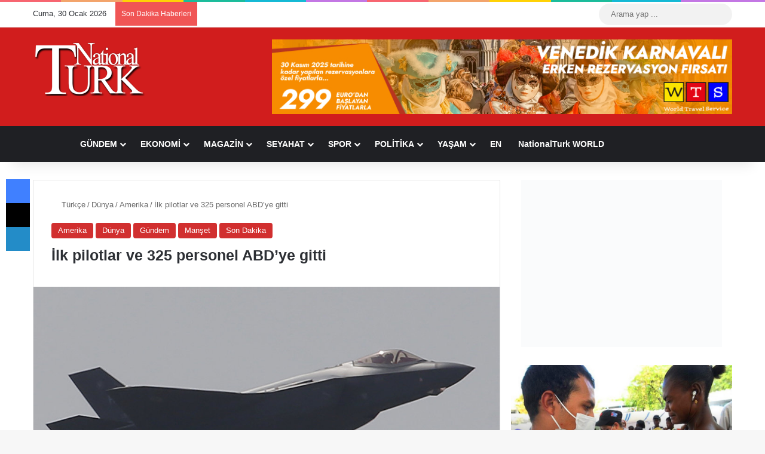

--- FILE ---
content_type: text/html; charset=UTF-8
request_url: https://www.nationalturk.com/tr/ilk-pilotlar-ve-325-personel-abdye-gitti/
body_size: 35567
content:
<!DOCTYPE html><html lang="tr" class="" data-skin="light" prefix="og: https://ogp.me/ns#"><head><script data-no-optimize="1">var litespeed_docref=sessionStorage.getItem("litespeed_docref");litespeed_docref&&(Object.defineProperty(document,"referrer",{get:function(){return litespeed_docref}}),sessionStorage.removeItem("litespeed_docref"));</script> <meta charset="UTF-8" /><link rel="profile" href="https://gmpg.org/xfn/11" /><meta http-equiv='x-dns-prefetch-control' content='on'><link rel='dns-prefetch' href='//cdnjs.cloudflare.com' /><link rel='dns-prefetch' href='//ajax.googleapis.com' /><link rel='dns-prefetch' href='//fonts.googleapis.com' /><link rel='dns-prefetch' href='//fonts.gstatic.com' /><link rel='dns-prefetch' href='//s.gravatar.com' /><link rel='dns-prefetch' href='//www.google-analytics.com' /><title>İlk pilotlar ve 325 personel ABD&#039;ye gitti - NationalTurk</title><meta name="description" content="Hava Kuvvetleri Komutanlığı envanterine giren 18-0001 ve 18-0002 kuyruk numaralı iki F-35 için giden kafiledeki pilotlar bir ile iki yıl arasında eğitime tabi"/><meta name="robots" content="follow, index, max-snippet:-1, max-video-preview:-1, max-image-preview:large"/><link rel="canonical" href="https://www.nationalturk.com/tr/ilk-pilotlar-ve-325-personel-abdye-gitti/" /><meta property="og:locale" content="tr_TR" /><meta property="og:type" content="article" /><meta property="og:title" content="İlk pilotlar ve 325 personel ABD&#039;ye gitti - NationalTurk" /><meta property="og:description" content="Hava Kuvvetleri Komutanlığı envanterine giren 18-0001 ve 18-0002 kuyruk numaralı iki F-35 için giden kafiledeki pilotlar bir ile iki yıl arasında eğitime tabi" /><meta property="og:url" content="https://www.nationalturk.com/tr/ilk-pilotlar-ve-325-personel-abdye-gitti/" /><meta property="og:site_name" content="NationalTurk" /><meta property="article:publisher" content="https://www.facebook.com/nationalturk.news" /><meta property="article:author" content="https://www.facebook.com/NationalTurk.News" /><meta property="article:tag" content="ABD" /><meta property="article:tag" content="F-35" /><meta property="article:tag" content="Türkiye ABD" /><meta property="article:section" content="Amerika" /><meta property="og:image" content="https://www.nationalturk.com/tr/wp-content/uploads/2018/07/f35.jpg" /><meta property="og:image:secure_url" content="https://www.nationalturk.com/tr/wp-content/uploads/2018/07/f35.jpg" /><meta property="og:image:width" content="1000" /><meta property="og:image:height" content="541" /><meta property="og:image:alt" content="İlk pilotlar ve 325 personel ABD&#8217;ye gitti" /><meta property="og:image:type" content="image/jpeg" /><meta property="article:published_time" content="2018-07-04T10:17:11+03:00" /><meta name="twitter:card" content="summary_large_image" /><meta name="twitter:title" content="İlk pilotlar ve 325 personel ABD&#039;ye gitti - NationalTurk" /><meta name="twitter:description" content="Hava Kuvvetleri Komutanlığı envanterine giren 18-0001 ve 18-0002 kuyruk numaralı iki F-35 için giden kafiledeki pilotlar bir ile iki yıl arasında eğitime tabi" /><meta name="twitter:site" content="@nationalturkcom" /><meta name="twitter:creator" content="@nationalturkcom" /><meta name="twitter:image" content="https://www.nationalturk.com/tr/wp-content/uploads/2018/07/f35.jpg" /><meta name="twitter:label1" content="Yazan" /><meta name="twitter:data1" content="NationalTurk" /><meta name="twitter:label2" content="Okuma süresi" /><meta name="twitter:data2" content="Bir dakikadan az" /> <script type="application/ld+json" class="rank-math-schema-pro">{"@context":"https://schema.org","@graph":[{"@type":"Place","@id":"https://www.nationalturk.com/tr/#place","geo":{"@type":"GeoCoordinates","latitude":"41.04018177013493","longitude":" 28.98637515047235"},"hasMap":"https://www.google.com/maps/search/?api=1&amp;query=41.04018177013493, 28.98637515047235"},{"@type":["NewsMediaOrganization","Organization"],"@id":"https://www.nationalturk.com/tr/#organization","name":"NationalTurk | Objektif | Ba\u011f\u0131ms\u0131z | Farkl\u0131","url":"https://www.nationalturk.com/tr","sameAs":["https://www.facebook.com/nationalturk.news","https://twitter.com/nationalturkcom"],"logo":{"@type":"ImageObject","@id":"https://www.nationalturk.com/tr/#logo","url":"https://www.nationalturk.com/tr/wp-content/uploads/2019/04/favicon.png","contentUrl":"https://www.nationalturk.com/tr/wp-content/uploads/2019/04/favicon.png","caption":"NationalTurk","inLanguage":"tr","width":"512","height":"512"},"location":{"@id":"https://www.nationalturk.com/tr/#place"}},{"@type":"WebSite","@id":"https://www.nationalturk.com/tr/#website","url":"https://www.nationalturk.com/tr","name":"NationalTurk","alternateName":"NationalTurk Haber","publisher":{"@id":"https://www.nationalturk.com/tr/#organization"},"inLanguage":"tr"},{"@type":"ImageObject","@id":"https://www.nationalturk.com/tr/wp-content/uploads/2018/07/f35.jpg","url":"https://www.nationalturk.com/tr/wp-content/uploads/2018/07/f35.jpg","width":"1000","height":"541","inLanguage":"tr"},{"@type":"WebPage","@id":"https://www.nationalturk.com/tr/ilk-pilotlar-ve-325-personel-abdye-gitti/#webpage","url":"https://www.nationalturk.com/tr/ilk-pilotlar-ve-325-personel-abdye-gitti/","name":"\u0130lk pilotlar ve 325 personel ABD&#039;ye gitti - NationalTurk","datePublished":"2018-07-04T10:17:11+03:00","dateModified":"2018-07-04T10:17:11+03:00","isPartOf":{"@id":"https://www.nationalturk.com/tr/#website"},"primaryImageOfPage":{"@id":"https://www.nationalturk.com/tr/wp-content/uploads/2018/07/f35.jpg"},"inLanguage":"tr"},{"@type":"Person","@id":"https://www.nationalturk.com/tr/ilk-pilotlar-ve-325-personel-abdye-gitti/#author","name":"NationalTurk","description":"NationalTurk Haber Merkezi, En Son Haberleri G\u00fcndemi, Spor Haberlerini, Ekonomi, Seyahat, Magazin, Politika ve Son Dakika Haberlerini size ula\u015ft\u0131r\u0131r.","image":{"@type":"ImageObject","@id":"https://www.nationalturk.com/tr/wp-content/litespeed/avatar/2529d1251fe4db47431b2274bf6c304e.jpg?ver=1769606313","url":"https://www.nationalturk.com/tr/wp-content/litespeed/avatar/2529d1251fe4db47431b2274bf6c304e.jpg?ver=1769606313","caption":"NationalTurk","inLanguage":"tr"},"sameAs":["https://www.nationalturk.com/","https://www.facebook.com/NationalTurk.News","https://twitter.com/https://twitter.com/nationalturkcom"],"worksFor":{"@id":"https://www.nationalturk.com/tr/#organization"}},{"@type":"NewsArticle","headline":"\u0130lk pilotlar ve 325 personel ABD&#039;ye gitti - NationalTurk","datePublished":"2018-07-04T10:17:11+03:00","dateModified":"2018-07-04T10:17:11+03:00","author":{"@id":"https://www.nationalturk.com/tr/ilk-pilotlar-ve-325-personel-abdye-gitti/#author","name":"NationalTurk"},"publisher":{"@id":"https://www.nationalturk.com/tr/#organization"},"description":"Hava Kuvvetleri Komutanl\u0131\u011f\u0131 envanterine giren 18-0001 ve 18-0002 kuyruk numaral\u0131 iki F-35 i\u00e7in giden kafiledeki pilotlar bir ile iki y\u0131l aras\u0131nda e\u011fitime tabi","copyrightYear":"2018","copyrightHolder":{"@id":"https://www.nationalturk.com/tr/#organization"},"name":"\u0130lk pilotlar ve 325 personel ABD&#039;ye gitti - NationalTurk","@id":"https://www.nationalturk.com/tr/ilk-pilotlar-ve-325-personel-abdye-gitti/#richSnippet","isPartOf":{"@id":"https://www.nationalturk.com/tr/ilk-pilotlar-ve-325-personel-abdye-gitti/#webpage"},"image":{"@id":"https://www.nationalturk.com/tr/wp-content/uploads/2018/07/f35.jpg"},"inLanguage":"tr","mainEntityOfPage":{"@id":"https://www.nationalturk.com/tr/ilk-pilotlar-ve-325-personel-abdye-gitti/#webpage"}}]}</script> <link rel='dns-prefetch' href='//www.googletagmanager.com' /><link rel='dns-prefetch' href='//pagead2.googlesyndication.com' /><link rel="alternate" type="application/rss+xml" title="NationalTurk &raquo; akışı" href="https://www.nationalturk.com/tr/feed/" /><link rel="alternate" type="application/rss+xml" title="NationalTurk &raquo; yorum akışı" href="https://www.nationalturk.com/tr/comments/feed/" /> <script type="litespeed/javascript">try{if('undefined'!=typeof localStorage){var tieSkin=localStorage.getItem('tie-skin')}
var html=document.getElementsByTagName('html')[0].classList,htmlSkin='light';if(html.contains('dark-skin')){htmlSkin='dark'}
if(tieSkin!=null&&tieSkin!=htmlSkin){html.add('tie-skin-inverted');var tieSkinInverted=!0}
if(tieSkin=='dark'){html.add('dark-skin')}else if(tieSkin=='light'){html.remove('dark-skin')}}catch(e){console.log(e)}</script> <link rel="alternate" type="application/rss+xml" title="NationalTurk &raquo; İlk pilotlar ve 325 personel ABD&#8217;ye gitti yorum akışı" href="https://www.nationalturk.com/tr/ilk-pilotlar-ve-325-personel-abdye-gitti/feed/" /><style type="text/css">:root{				
			--tie-preset-gradient-1: linear-gradient(135deg, rgba(6, 147, 227, 1) 0%, rgb(155, 81, 224) 100%);
			--tie-preset-gradient-2: linear-gradient(135deg, rgb(122, 220, 180) 0%, rgb(0, 208, 130) 100%);
			--tie-preset-gradient-3: linear-gradient(135deg, rgba(252, 185, 0, 1) 0%, rgba(255, 105, 0, 1) 100%);
			--tie-preset-gradient-4: linear-gradient(135deg, rgba(255, 105, 0, 1) 0%, rgb(207, 46, 46) 100%);
			--tie-preset-gradient-5: linear-gradient(135deg, rgb(238, 238, 238) 0%, rgb(169, 184, 195) 100%);
			--tie-preset-gradient-6: linear-gradient(135deg, rgb(74, 234, 220) 0%, rgb(151, 120, 209) 20%, rgb(207, 42, 186) 40%, rgb(238, 44, 130) 60%, rgb(251, 105, 98) 80%, rgb(254, 248, 76) 100%);
			--tie-preset-gradient-7: linear-gradient(135deg, rgb(255, 206, 236) 0%, rgb(152, 150, 240) 100%);
			--tie-preset-gradient-8: linear-gradient(135deg, rgb(254, 205, 165) 0%, rgb(254, 45, 45) 50%, rgb(107, 0, 62) 100%);
			--tie-preset-gradient-9: linear-gradient(135deg, rgb(255, 203, 112) 0%, rgb(199, 81, 192) 50%, rgb(65, 88, 208) 100%);
			--tie-preset-gradient-10: linear-gradient(135deg, rgb(255, 245, 203) 0%, rgb(182, 227, 212) 50%, rgb(51, 167, 181) 100%);
			--tie-preset-gradient-11: linear-gradient(135deg, rgb(202, 248, 128) 0%, rgb(113, 206, 126) 100%);
			--tie-preset-gradient-12: linear-gradient(135deg, rgb(2, 3, 129) 0%, rgb(40, 116, 252) 100%);
			--tie-preset-gradient-13: linear-gradient(135deg, #4D34FA, #ad34fa);
			--tie-preset-gradient-14: linear-gradient(135deg, #0057FF, #31B5FF);
			--tie-preset-gradient-15: linear-gradient(135deg, #FF007A, #FF81BD);
			--tie-preset-gradient-16: linear-gradient(135deg, #14111E, #4B4462);
			--tie-preset-gradient-17: linear-gradient(135deg, #F32758, #FFC581);

			
					--main-nav-background: #1f2024;
					--main-nav-secondry-background: rgba(0,0,0,0.2);
					--main-nav-primary-color: #0088ff;
					--main-nav-contrast-primary-color: #FFFFFF;
					--main-nav-text-color: #FFFFFF;
					--main-nav-secondry-text-color: rgba(225,255,255,0.5);
					--main-nav-main-border-color: rgba(255,255,255,0.07);
					--main-nav-secondry-border-color: rgba(255,255,255,0.04);
				
			}</style><link rel="alternate" title="oEmbed (JSON)" type="application/json+oembed" href="https://www.nationalturk.com/tr/wp-json/oembed/1.0/embed?url=https%3A%2F%2Fwww.nationalturk.com%2Ftr%2Filk-pilotlar-ve-325-personel-abdye-gitti%2F" /><link rel="alternate" title="oEmbed (XML)" type="text/xml+oembed" href="https://www.nationalturk.com/tr/wp-json/oembed/1.0/embed?url=https%3A%2F%2Fwww.nationalturk.com%2Ftr%2Filk-pilotlar-ve-325-personel-abdye-gitti%2F&#038;format=xml" /><meta name="viewport" content="width=device-width, initial-scale=1.0" /><style id='wp-img-auto-sizes-contain-inline-css' type='text/css'>img:is([sizes=auto i],[sizes^="auto," i]){contain-intrinsic-size:3000px 1500px}
/*# sourceURL=wp-img-auto-sizes-contain-inline-css */</style><link data-optimized="2" rel="stylesheet" href="https://www.nationalturk.com/tr/wp-content/litespeed/css/02ba379ab741874a59909aa59978de18.css?ver=ea194" /><style id='tie-theme-child-css-inline-css' type='text/css'>.entry-header h1.entry-title{font-size: 25px;font-weight: 800;}.entry h1{font-size: 22px;font-weight: 700;}.entry h2{font-size: 21px;font-weight: 700;}.entry h3{font-size: 20px;font-weight: 600;}.entry h4{font-size: 19px;font-weight: 600;}.entry h5{font-size: 18px;font-weight: 500;}.entry h6{font-size: 17px;font-weight: 500;}:root:root{--brand-color: #d12f2f;--dark-brand-color: #9f0000;--bright-color: #FFFFFF;--base-color: #2c2f34;}#footer-widgets-container{border-top: 8px solid #d12f2f;-webkit-box-shadow: 0 -5px 0 rgba(0,0,0,0.07); -moz-box-shadow: 0 -8px 0 rgba(0,0,0,0.07); box-shadow: 0 -8px 0 rgba(0,0,0,0.07);}#reading-position-indicator{box-shadow: 0 0 10px rgba( 209,47,47,0.7);}:root:root{--brand-color: #d12f2f;--dark-brand-color: #9f0000;--bright-color: #FFFFFF;--base-color: #2c2f34;}#footer-widgets-container{border-top: 8px solid #d12f2f;-webkit-box-shadow: 0 -5px 0 rgba(0,0,0,0.07); -moz-box-shadow: 0 -8px 0 rgba(0,0,0,0.07); box-shadow: 0 -8px 0 rgba(0,0,0,0.07);}#reading-position-indicator{box-shadow: 0 0 10px rgba( 209,47,47,0.7);}#header-notification-bar{background: var( --tie-preset-gradient-13 );}#header-notification-bar{--tie-buttons-color: #FFFFFF;--tie-buttons-border-color: #FFFFFF;--tie-buttons-hover-color: #e1e1e1;--tie-buttons-hover-text: #000000;}#header-notification-bar{--tie-buttons-text: #000000;}#footer{background-color: #d11d1d;}@media (max-width: 991px) {#tie-wrapper #theme-header,#tie-wrapper #theme-header #main-nav .main-menu-wrapper,#tie-wrapper #theme-header .logo-container{background: transparent;}#tie-wrapper #theme-header .logo-container,#tie-wrapper #theme-header .logo-container.fixed-nav,#tie-wrapper #theme-header #main-nav {background-color: #d12f2f;}.mobile-header-components .components .comp-sub-menu{background-color: #d12f2f;}}#tie-wrapper #theme-header{background-color: #d11d1d;}#footer .posts-list-counter .posts-list-items li.widget-post-list:before{border-color: #d11d1d;}#footer .timeline-widget a .date:before{border-color: rgba(209,29,29,0.8);}#footer .footer-boxed-widget-area,#footer textarea,#footer input:not([type=submit]),#footer select,#footer code,#footer kbd,#footer pre,#footer samp,#footer .show-more-button,#footer .slider-links .tie-slider-nav span,#footer #wp-calendar,#footer #wp-calendar tbody td,#footer #wp-calendar thead th,#footer .widget.buddypress .item-options a{border-color: rgba(255,255,255,0.1);}#footer .social-statistics-widget .white-bg li.social-icons-item a,#footer .widget_tag_cloud .tagcloud a,#footer .latest-tweets-widget .slider-links .tie-slider-nav span,#footer .widget_layered_nav_filters a{border-color: rgba(255,255,255,0.1);}#footer .social-statistics-widget .white-bg li:before{background: rgba(255,255,255,0.1);}.site-footer #wp-calendar tbody td{background: rgba(255,255,255,0.02);}#footer .white-bg .social-icons-item a span.followers span,#footer .circle-three-cols .social-icons-item a .followers-num,#footer .circle-three-cols .social-icons-item a .followers-name{color: rgba(255,255,255,0.8);}#footer .timeline-widget ul:before,#footer .timeline-widget a:not(:hover) .date:before{background-color: #b30000;}#tie-body #footer .widget-title::before{background-color: #d11d1d;}.tie-cat-6665,.tie-cat-item-6665 > span{background-color:#d12f2f !important;color:#FFFFFF !important;}.tie-cat-6665:after{border-top-color:#d12f2f !important;}.tie-cat-6665:hover{background-color:#b31111 !important;}.tie-cat-6665:hover:after{border-top-color:#b31111 !important;}.tie-cat-219721,.tie-cat-item-219721 > span{background-color:#9b59b6 !important;color:#FFFFFF !important;}.tie-cat-219721:after{border-top-color:#9b59b6 !important;}.tie-cat-219721:hover{background-color:#7d3b98 !important;}.tie-cat-219721:hover:after{border-top-color:#7d3b98 !important;}.tie-cat-219723,.tie-cat-item-219723 > span{background-color:#34495e !important;color:#FFFFFF !important;}.tie-cat-219723:after{border-top-color:#34495e !important;}.tie-cat-219723:hover{background-color:#162b40 !important;}.tie-cat-219723:hover:after{border-top-color:#162b40 !important;}.tie-cat-219724,.tie-cat-item-219724 > span{background-color:#795548 !important;color:#FFFFFF !important;}.tie-cat-219724:after{border-top-color:#795548 !important;}.tie-cat-219724:hover{background-color:#5b372a !important;}.tie-cat-219724:hover:after{border-top-color:#5b372a !important;}.tie-cat-202904,.tie-cat-item-202904 > span{background-color:#cbb373 !important;color:#FFFFFF !important;}.tie-cat-202904:after{border-top-color:#cbb373 !important;}.tie-cat-202904:hover{background-color:#ad9555 !important;}.tie-cat-202904:hover:after{border-top-color:#ad9555 !important;}@media (max-width: 1250px){.share-buttons-sticky{display: none;}}.tie-insta-header {margin-bottom: 15px;}.tie-insta-avatar a {width: 70px;height: 70px;display: block;position: relative;float: left;margin-right: 15px;margin-bottom: 15px;}.tie-insta-avatar a:before {content: "";position: absolute;width: calc(100% + 6px);height: calc(100% + 6px);left: -3px;top: -3px;border-radius: 50%;background: #d6249f;background: radial-gradient(circle at 30% 107%,#fdf497 0%,#fdf497 5%,#fd5949 45%,#d6249f 60%,#285AEB 90%);}.tie-insta-avatar a:after {position: absolute;content: "";width: calc(100% + 3px);height: calc(100% + 3px);left: -2px;top: -2px;border-radius: 50%;background: #fff;}.dark-skin .tie-insta-avatar a:after {background: #27292d;}.tie-insta-avatar img {border-radius: 50%;position: relative;z-index: 2;transition: all 0.25s;}.tie-insta-avatar img:hover {box-shadow: 0px 0px 15px 0 #6b54c6;}.tie-insta-info {font-size: 1.3em;font-weight: bold;margin-bottom: 5px;}
/*# sourceURL=tie-theme-child-css-inline-css */</style> <script type="litespeed/javascript" data-src="https://www.nationalturk.com/tr/wp-includes/js/jquery/jquery.min.js" id="jquery-core-js"></script> 
 <script type="litespeed/javascript" data-src="https://www.googletagmanager.com/gtag/js?id=GT-K5QNKVM" id="google_gtagjs-js"></script> <script id="google_gtagjs-js-after" type="litespeed/javascript">window.dataLayer=window.dataLayer||[];function gtag(){dataLayer.push(arguments)}
gtag("set","linker",{"domains":["www.nationalturk.com"]});gtag("js",new Date());gtag("set","developer_id.dZTNiMT",!0);gtag("config","GT-K5QNKVM")</script> <link rel="https://api.w.org/" href="https://www.nationalturk.com/tr/wp-json/" /><link rel="alternate" title="JSON" type="application/json" href="https://www.nationalturk.com/tr/wp-json/wp/v2/posts/266921" /><link rel="EditURI" type="application/rsd+xml" title="RSD" href="https://www.nationalturk.com/tr/xmlrpc.php?rsd" /><meta name="generator" content="WordPress 6.9" /><link rel='shortlink' href='https://www.nationalturk.com/tr/?p=266921' /><style type="text/css" media="screen">.g { margin:0px; padding:0px; overflow:hidden; line-height:1; zoom:1; }
	.g img { height:auto; }
	.g-col { position:relative; float:left; }
	.g-col:first-child { margin-left: 0; }
	.g-col:last-child { margin-right: 0; }
	.g-52 { margin:0px 1px 1px 1px; }
	.g-53 { margin:1px 1px 1px 1px; }
	.g-54 { margin:1px 1px 1px 1px; }
	.g-55 { margin:1px 1px 1px 1px; }
	.g-56 { margin:1px 1px 1px 1px; }
	.g-57 { margin:1px 1px 1px 1px; }
	.g-58 { margin:1px 1px 1px 1px; }
	.g-59 { margin:1px 1px 1px 1px; }
	.g-60 { margin:1px 1px 1px 1px; }
	.g-61 { margin:1px 1px 1px 1px; }
	.g-62 { margin:1px 1px 1px 1px; }
	.g-63 { margin:0px 1px 1px 1px; }
	.g-64 { margin:1px 1px 1px 1px; }
	.g-65 { margin:1px 1px 1px 1px; }
	.g-66 { margin:1px 1px 1px 1px; }
	.g-67 { margin:1px 1px 1px 1px; }
	.g-68 { margin:1px 1px 1px 1px; }
	.g-69 { margin:1px 1px 1px 1px; }
	.g-70 { margin:1px 1px 1px 1px; }
	.g-71 { margin:1px 1px 1px 1px; }
	.g-72 { margin:1px 1px 1px 1px; }
	.g-73 { margin:1px 1px 1px 1px; }
	.g-74 { margin:1px 1px 1px 1px; }
	.g-75 { margin:1px 1px 1px 1px; }
	.g-76 { margin:1px 1px 1px 1px; }
	.g-77 { margin:1px 1px 1px 1px; }
	.g-78 { margin:1px 1px 1px 1px; }
	.g-79 { margin:1px 1px 1px 1px; }
	.g-80 { margin:1px 1px 1px 1px; }
	.g-81 { margin:1px 1px 1px 1px; }
	.g-82 { margin:1px 1px 1px 1px; }
	.g-83 { margin:1px 1px 1px 1px; }
	.g-84 { margin:1px 1px 1px 1px; }
	.g-85 { margin:1px 1px 1px 1px; }
	.g-86 { margin:1px 1px 1px 1px; }
	.g-87 { margin:1px 1px 1px 1px; }
	.g-88 { margin:1px 1px 1px 1px; }
	.g-89 { margin:1px 1px 1px 1px; }
	.g-90 { margin:1px 1px 1px 1px; }
	.g-91 { margin:1px 1px 1px 1px; }
	.g-92 { margin:1px 1px 1px 1px; }
	.g-93 { margin:1px 1px 1px 1px; }
	.g-94 { margin:1px 1px 1px 1px; }
	.g-95 { margin:1px 1px 1px 1px; }
	.g-96 { margin:1px 1px 1px 1px; }
	.g-97 { margin:1px 1px 1px 1px; }
	.g-98 { margin:1px 1px 1px 1px; }
	.g-99 { margin:1px 1px 1px 1px; }
	.g-100 { margin:1px 1px 1px 1px; }
	.g-101 { margin:1px 1px 1px 1px; }
	.g-102 { margin:1px 1px 1px 1px; }
	.g-103 { margin:1px 1px 1px 1px; }
	.g-104 { margin:1px 1px 1px 1px; }
	.g-105 { margin:1px 1px 1px 1px; }
	.g-106 { margin:1px 1px 1px 1px; }
	.g-107 { margin:1px 1px 1px 1px; }
	.g-108 { margin:1px 1px 1px 1px; }
	.g-109 { margin:1px 1px 1px 1px; }
	.g-110 { margin:1px 1px 1px 1px; }
	.g-111 { margin:1px 1px 1px 1px; }
	.g-113 { margin:1px 1px 1px 1px; }
	.g-114 { margin:1px 1px 1px 1px; }
	.g-115 { margin:1px 1px 1px 1px; }
	.g-116 { margin:1px 1px 1px 1px; }
	.g-117 { margin:1px 1px 1px 1px; }
	.g-118 { margin:1px 1px 1px 1px; }
	.g-119 { margin:1px 1px 1px 1px; }
	.g-120 { margin:1px 1px 1px 1px; }
	.g-121 { margin:1px 1px 1px 1px; }
	.g-122 { margin:1px 1px 1px 1px; }
	.g-123 { margin:1px 1px 1px 1px; }
	.g-124 { margin:1px 1px 1px 1px; }
	.g-125 { margin:1px 1px 1px 1px; }
	.g-126 { margin:1px 1px 1px 1px; }
	.g-127 { margin:1px 1px 1px 1px; }
	.g-128 { margin:1px 1px 1px 1px; }
	.g-129 { margin:1px 1px 1px 1px; }
	.g-130 { margin:1px 1px 1px 1px; }
	.g-131 { margin:1px 1px 1px 1px; }
	.g-132 {  margin: 0 auto; }
	@media only screen and (max-width: 480px) {
		.g-col, .g-dyn, .g-single { width:100%; margin-left:0; margin-right:0; }
	}</style><meta name="generator" content="Site Kit by Google 1.171.0" /><script type="litespeed/javascript">var taqyeem={"ajaxurl":"https://www.nationalturk.com/tr/wp-admin/admin-ajax.php","your_rating":"Your Rating:"}</script>  <script type="litespeed/javascript" data-src="https://www.googletagmanager.com/gtag/js?id=G-SGXPKQYEQC"></script> <script type="litespeed/javascript">window.dataLayer=window.dataLayer||[];function gtag(){dataLayer.push(arguments)}
gtag('js',new Date());gtag('config','G-SGXPKQYEQC')</script> <meta http-equiv="X-UA-Compatible" content="IE=edge"><meta name="theme-color" content="#d11d1d" /><meta name="google-site-verification" content="zxHZpR1LqJGcdPi_usof0x_zv9XnhgRT8bhl2dj0g9s"><meta name="google-adsense-platform-account" content="ca-host-pub-2644536267352236"><meta name="google-adsense-platform-domain" content="sitekit.withgoogle.com">
 <script id="google_gtagjs" type="litespeed/javascript" data-src="https://www.googletagmanager.com/gtag/js?id=G-RTDS6NF36R"></script> <script id="google_gtagjs-inline" type="litespeed/javascript">window.dataLayer=window.dataLayer||[];function gtag(){dataLayer.push(arguments)}gtag('js',new Date());gtag('config','G-RTDS6NF36R',{})</script>  <script type="litespeed/javascript" data-src="https://pagead2.googlesyndication.com/pagead/js/adsbygoogle.js?client=ca-pub-7217592420696971&amp;host=ca-host-pub-2644536267352236" crossorigin="anonymous"></script> <link rel="icon" href="https://www.nationalturk.com/tr/wp-content/uploads/2023/07/cropped-NationalTurk-icon-2-32x32.jpeg" sizes="32x32" /><link rel="icon" href="https://www.nationalturk.com/tr/wp-content/uploads/2023/07/cropped-NationalTurk-icon-2-192x192.jpeg" sizes="192x192" /><link rel="apple-touch-icon" href="https://www.nationalturk.com/tr/wp-content/uploads/2023/07/cropped-NationalTurk-icon-2-180x180.jpeg" /><meta name="msapplication-TileImage" content="https://www.nationalturk.com/tr/wp-content/uploads/2023/07/cropped-NationalTurk-icon-2-270x270.jpeg" /><style type="text/css" id="wp-custom-css">.post-meta.clearfix {
    display: none;
}

.thumb-meta {
    display: none;
}</style><style id='global-styles-inline-css' type='text/css'>:root{--wp--preset--aspect-ratio--square: 1;--wp--preset--aspect-ratio--4-3: 4/3;--wp--preset--aspect-ratio--3-4: 3/4;--wp--preset--aspect-ratio--3-2: 3/2;--wp--preset--aspect-ratio--2-3: 2/3;--wp--preset--aspect-ratio--16-9: 16/9;--wp--preset--aspect-ratio--9-16: 9/16;--wp--preset--color--black: #000000;--wp--preset--color--cyan-bluish-gray: #abb8c3;--wp--preset--color--white: #ffffff;--wp--preset--color--pale-pink: #f78da7;--wp--preset--color--vivid-red: #cf2e2e;--wp--preset--color--luminous-vivid-orange: #ff6900;--wp--preset--color--luminous-vivid-amber: #fcb900;--wp--preset--color--light-green-cyan: #7bdcb5;--wp--preset--color--vivid-green-cyan: #00d084;--wp--preset--color--pale-cyan-blue: #8ed1fc;--wp--preset--color--vivid-cyan-blue: #0693e3;--wp--preset--color--vivid-purple: #9b51e0;--wp--preset--color--global-color: #d12f2f;--wp--preset--gradient--vivid-cyan-blue-to-vivid-purple: linear-gradient(135deg,rgb(6,147,227) 0%,rgb(155,81,224) 100%);--wp--preset--gradient--light-green-cyan-to-vivid-green-cyan: linear-gradient(135deg,rgb(122,220,180) 0%,rgb(0,208,130) 100%);--wp--preset--gradient--luminous-vivid-amber-to-luminous-vivid-orange: linear-gradient(135deg,rgb(252,185,0) 0%,rgb(255,105,0) 100%);--wp--preset--gradient--luminous-vivid-orange-to-vivid-red: linear-gradient(135deg,rgb(255,105,0) 0%,rgb(207,46,46) 100%);--wp--preset--gradient--very-light-gray-to-cyan-bluish-gray: linear-gradient(135deg,rgb(238,238,238) 0%,rgb(169,184,195) 100%);--wp--preset--gradient--cool-to-warm-spectrum: linear-gradient(135deg,rgb(74,234,220) 0%,rgb(151,120,209) 20%,rgb(207,42,186) 40%,rgb(238,44,130) 60%,rgb(251,105,98) 80%,rgb(254,248,76) 100%);--wp--preset--gradient--blush-light-purple: linear-gradient(135deg,rgb(255,206,236) 0%,rgb(152,150,240) 100%);--wp--preset--gradient--blush-bordeaux: linear-gradient(135deg,rgb(254,205,165) 0%,rgb(254,45,45) 50%,rgb(107,0,62) 100%);--wp--preset--gradient--luminous-dusk: linear-gradient(135deg,rgb(255,203,112) 0%,rgb(199,81,192) 50%,rgb(65,88,208) 100%);--wp--preset--gradient--pale-ocean: linear-gradient(135deg,rgb(255,245,203) 0%,rgb(182,227,212) 50%,rgb(51,167,181) 100%);--wp--preset--gradient--electric-grass: linear-gradient(135deg,rgb(202,248,128) 0%,rgb(113,206,126) 100%);--wp--preset--gradient--midnight: linear-gradient(135deg,rgb(2,3,129) 0%,rgb(40,116,252) 100%);--wp--preset--font-size--small: 13px;--wp--preset--font-size--medium: 20px;--wp--preset--font-size--large: 36px;--wp--preset--font-size--x-large: 42px;--wp--preset--spacing--20: 0.44rem;--wp--preset--spacing--30: 0.67rem;--wp--preset--spacing--40: 1rem;--wp--preset--spacing--50: 1.5rem;--wp--preset--spacing--60: 2.25rem;--wp--preset--spacing--70: 3.38rem;--wp--preset--spacing--80: 5.06rem;--wp--preset--shadow--natural: 6px 6px 9px rgba(0, 0, 0, 0.2);--wp--preset--shadow--deep: 12px 12px 50px rgba(0, 0, 0, 0.4);--wp--preset--shadow--sharp: 6px 6px 0px rgba(0, 0, 0, 0.2);--wp--preset--shadow--outlined: 6px 6px 0px -3px rgb(255, 255, 255), 6px 6px rgb(0, 0, 0);--wp--preset--shadow--crisp: 6px 6px 0px rgb(0, 0, 0);}:where(.is-layout-flex){gap: 0.5em;}:where(.is-layout-grid){gap: 0.5em;}body .is-layout-flex{display: flex;}.is-layout-flex{flex-wrap: wrap;align-items: center;}.is-layout-flex > :is(*, div){margin: 0;}body .is-layout-grid{display: grid;}.is-layout-grid > :is(*, div){margin: 0;}:where(.wp-block-columns.is-layout-flex){gap: 2em;}:where(.wp-block-columns.is-layout-grid){gap: 2em;}:where(.wp-block-post-template.is-layout-flex){gap: 1.25em;}:where(.wp-block-post-template.is-layout-grid){gap: 1.25em;}.has-black-color{color: var(--wp--preset--color--black) !important;}.has-cyan-bluish-gray-color{color: var(--wp--preset--color--cyan-bluish-gray) !important;}.has-white-color{color: var(--wp--preset--color--white) !important;}.has-pale-pink-color{color: var(--wp--preset--color--pale-pink) !important;}.has-vivid-red-color{color: var(--wp--preset--color--vivid-red) !important;}.has-luminous-vivid-orange-color{color: var(--wp--preset--color--luminous-vivid-orange) !important;}.has-luminous-vivid-amber-color{color: var(--wp--preset--color--luminous-vivid-amber) !important;}.has-light-green-cyan-color{color: var(--wp--preset--color--light-green-cyan) !important;}.has-vivid-green-cyan-color{color: var(--wp--preset--color--vivid-green-cyan) !important;}.has-pale-cyan-blue-color{color: var(--wp--preset--color--pale-cyan-blue) !important;}.has-vivid-cyan-blue-color{color: var(--wp--preset--color--vivid-cyan-blue) !important;}.has-vivid-purple-color{color: var(--wp--preset--color--vivid-purple) !important;}.has-black-background-color{background-color: var(--wp--preset--color--black) !important;}.has-cyan-bluish-gray-background-color{background-color: var(--wp--preset--color--cyan-bluish-gray) !important;}.has-white-background-color{background-color: var(--wp--preset--color--white) !important;}.has-pale-pink-background-color{background-color: var(--wp--preset--color--pale-pink) !important;}.has-vivid-red-background-color{background-color: var(--wp--preset--color--vivid-red) !important;}.has-luminous-vivid-orange-background-color{background-color: var(--wp--preset--color--luminous-vivid-orange) !important;}.has-luminous-vivid-amber-background-color{background-color: var(--wp--preset--color--luminous-vivid-amber) !important;}.has-light-green-cyan-background-color{background-color: var(--wp--preset--color--light-green-cyan) !important;}.has-vivid-green-cyan-background-color{background-color: var(--wp--preset--color--vivid-green-cyan) !important;}.has-pale-cyan-blue-background-color{background-color: var(--wp--preset--color--pale-cyan-blue) !important;}.has-vivid-cyan-blue-background-color{background-color: var(--wp--preset--color--vivid-cyan-blue) !important;}.has-vivid-purple-background-color{background-color: var(--wp--preset--color--vivid-purple) !important;}.has-black-border-color{border-color: var(--wp--preset--color--black) !important;}.has-cyan-bluish-gray-border-color{border-color: var(--wp--preset--color--cyan-bluish-gray) !important;}.has-white-border-color{border-color: var(--wp--preset--color--white) !important;}.has-pale-pink-border-color{border-color: var(--wp--preset--color--pale-pink) !important;}.has-vivid-red-border-color{border-color: var(--wp--preset--color--vivid-red) !important;}.has-luminous-vivid-orange-border-color{border-color: var(--wp--preset--color--luminous-vivid-orange) !important;}.has-luminous-vivid-amber-border-color{border-color: var(--wp--preset--color--luminous-vivid-amber) !important;}.has-light-green-cyan-border-color{border-color: var(--wp--preset--color--light-green-cyan) !important;}.has-vivid-green-cyan-border-color{border-color: var(--wp--preset--color--vivid-green-cyan) !important;}.has-pale-cyan-blue-border-color{border-color: var(--wp--preset--color--pale-cyan-blue) !important;}.has-vivid-cyan-blue-border-color{border-color: var(--wp--preset--color--vivid-cyan-blue) !important;}.has-vivid-purple-border-color{border-color: var(--wp--preset--color--vivid-purple) !important;}.has-vivid-cyan-blue-to-vivid-purple-gradient-background{background: var(--wp--preset--gradient--vivid-cyan-blue-to-vivid-purple) !important;}.has-light-green-cyan-to-vivid-green-cyan-gradient-background{background: var(--wp--preset--gradient--light-green-cyan-to-vivid-green-cyan) !important;}.has-luminous-vivid-amber-to-luminous-vivid-orange-gradient-background{background: var(--wp--preset--gradient--luminous-vivid-amber-to-luminous-vivid-orange) !important;}.has-luminous-vivid-orange-to-vivid-red-gradient-background{background: var(--wp--preset--gradient--luminous-vivid-orange-to-vivid-red) !important;}.has-very-light-gray-to-cyan-bluish-gray-gradient-background{background: var(--wp--preset--gradient--very-light-gray-to-cyan-bluish-gray) !important;}.has-cool-to-warm-spectrum-gradient-background{background: var(--wp--preset--gradient--cool-to-warm-spectrum) !important;}.has-blush-light-purple-gradient-background{background: var(--wp--preset--gradient--blush-light-purple) !important;}.has-blush-bordeaux-gradient-background{background: var(--wp--preset--gradient--blush-bordeaux) !important;}.has-luminous-dusk-gradient-background{background: var(--wp--preset--gradient--luminous-dusk) !important;}.has-pale-ocean-gradient-background{background: var(--wp--preset--gradient--pale-ocean) !important;}.has-electric-grass-gradient-background{background: var(--wp--preset--gradient--electric-grass) !important;}.has-midnight-gradient-background{background: var(--wp--preset--gradient--midnight) !important;}.has-small-font-size{font-size: var(--wp--preset--font-size--small) !important;}.has-medium-font-size{font-size: var(--wp--preset--font-size--medium) !important;}.has-large-font-size{font-size: var(--wp--preset--font-size--large) !important;}.has-x-large-font-size{font-size: var(--wp--preset--font-size--x-large) !important;}
/*# sourceURL=global-styles-inline-css */</style></head><body id="tie-body" class="wp-singular post-template-default single single-post postid-266921 single-format-standard wp-theme-jannah wp-child-theme-jannah-child tie-no-js wrapper-has-shadow block-head-4 block-head-5 magazine1 is-desktop is-header-layout-3 has-header-ad sidebar-right has-sidebar post-layout-1 narrow-title-narrow-media has-mobile-share hide_share_post_bottom"><div class="background-overlay"><div id="tie-container" class="site tie-container"><div id="tie-wrapper"><div class="rainbow-line"></div><header id="theme-header" class="theme-header header-layout-3 main-nav-dark main-nav-default-dark main-nav-below has-stream-item top-nav-active top-nav-light top-nav-default-light top-nav-above has-shadow has-normal-width-logo mobile-header-centered"><nav id="top-nav" data-skin="search-in-top-nav" class="has-date-breaking-components top-nav header-nav has-breaking-news live-search-parent" aria-label="İkincil Menü"><div class="container"><div class="topbar-wrapper"><div class="topbar-today-date">
Cuma, 30 Ocak 2026</div><div class="tie-alignleft"><div class="breaking controls-is-active"><span class="breaking-title">
<span class="tie-icon-bolt breaking-icon" aria-hidden="true"></span>
<span class="breaking-title-text">Son Dakika Haberleri</span>
</span><ul id="breaking-news-in-header" class="breaking-news" data-type="reveal" data-arrows="true"><li class="news-item">
<a href="https://www.nationalturk.com/tr/dilan-geyik-cinayeti-kim-yapti/">Dilan Geyik cinayeti “intihar” diye kapatılacaktı</a></li><li class="news-item">
<a href="https://www.nationalturk.com/tr/mtv-nereden-ne-zaman-odenir-2026/">MTV ödemesinde son tarih yaklaşıyor!</a></li><li class="news-item">
<a href="https://www.nationalturk.com/tr/tdk-dijital-vicdan-ne-demek-anlami-ne/">TDK, Oxford ve Cambridge 2025 yılının kelimelerini açıkladı</a></li><li class="news-item">
<a href="https://www.nationalturk.com/tr/asgari-ucret-2026-zam-orani-ne-kadar/">Asgari ücrette karar açıklandı</a></li><li class="news-item">
<a href="https://www.nationalturk.com/tr/fatih-erbakandan-asgari-ucret-cikisi/">Fatih Erbakan’dan asgari ücret çıkışı</a></li></ul></div></div><div class="tie-alignright"><ul class="components"><li class="social-icons-item"><a class="social-link facebook-social-icon" rel="external noopener nofollow" target="_blank" href="https://www.facebook.com/NationalTurk.News"><span class="tie-social-icon tie-icon-facebook"></span><span class="screen-reader-text">Facebook</span></a></li><li class="social-icons-item"><a class="social-link twitter-social-icon" rel="external noopener nofollow" target="_blank" href="https://twitter.com/nationalturkcom"><span class="tie-social-icon tie-icon-twitter"></span><span class="screen-reader-text">X</span></a></li><li class="social-icons-item"><a class="social-link pinterest-social-icon" rel="external noopener nofollow" target="_blank" href="https://www.pinterest.com/nationalturk/"><span class="tie-social-icon tie-icon-pinterest"></span><span class="screen-reader-text">Pinterest</span></a></li><li class="social-icons-item"><a class="social-link youtube-social-icon" rel="external noopener nofollow" target="_blank" href="https://www.youtube.com/channel/UCnBlUJPN_Tm2CN4Q13J4mng"><span class="tie-social-icon tie-icon-youtube"></span><span class="screen-reader-text">YouTube</span></a></li><li class="social-icons-item"><a class="social-link instagram-social-icon" rel="external noopener nofollow" target="_blank" href="https://www.instagram.com/nationalturk"><span class="tie-social-icon tie-icon-instagram"></span><span class="screen-reader-text">Instagram</span></a></li><li class="social-icons-item"><a class="social-link telegram-social-icon" rel="external noopener nofollow" target="_blank" href="https://t.me/NationalTurkNews"><span class="tie-social-icon tie-icon-paper-plane"></span><span class="screen-reader-text">Telegram</span></a></li><li class="search-bar menu-item custom-menu-link" aria-label="Ara"><form method="get" id="search" action="https://www.nationalturk.com/tr/">
<input id="search-input" class="is-ajax-search"  inputmode="search" type="text" name="s" title="Arama yap ..." placeholder="Arama yap ..." />
<button id="search-submit" type="submit">
<span class="tie-icon-search tie-search-icon" aria-hidden="true"></span>
<span class="screen-reader-text">Arama yap ...</span>
</button></form></li></ul></div></div></div></nav><div class="container header-container"><div class="tie-row logo-row"><div class="logo-wrapper"><div class="tie-col-md-4 logo-container clearfix"><div id="mobile-header-components-area_1" class="mobile-header-components"><ul class="components"><li class="mobile-component_search custom-menu-link">
<a href="#" class="tie-search-trigger-mobile">
<span class="tie-icon-search tie-search-icon" aria-hidden="true"></span>
<span class="screen-reader-text">Arama yap ...</span>
</a></li><li class="mobile-component_skin custom-menu-link">
<a href="#" class="change-skin" title="Dış görünümü değiştir">
<span class="tie-icon-moon change-skin-icon" aria-hidden="true"></span>
<span class="screen-reader-text">Dış görünümü değiştir</span>
</a></li></ul></div><div id="logo" class="image-logo" style="margin-top: 25px; margin-bottom: 25px;">
<a title="NationalTurk" href="https://www.nationalturk.com/">
<picture class="tie-logo-default tie-logo-picture">
<source class="tie-logo-source-default tie-logo-source" srcset="https://www.nationalturk.com/tr/wp-content/uploads/2019/03/nationalturk-logo-w@2x.png 2x, https://www.nationalturk.com/tr/wp-content/uploads/2019/03/nationalturk-logo-w.png 1x">
<img data-lazyloaded="1" src="[data-uri]" class="tie-logo-img-default tie-logo-img" data-src="https://www.nationalturk.com/tr/wp-content/uploads/2019/03/nationalturk-logo-w.png" alt="NationalTurk" width="220" height="120" style="max-height:120px; width: auto;" />
</picture>
</a></div><div id="mobile-header-components-area_2" class="mobile-header-components"><ul class="components"><li class="mobile-component_menu custom-menu-link"><a href="#" id="mobile-menu-icon" class=""><span class="tie-mobile-menu-icon nav-icon is-layout-1"></span><span class="screen-reader-text">Menü</span></a></li></ul></div></div></div><div class="tie-col-md-8 stream-item stream-item-top-wrapper"><div class="stream-item-top">
<a href="https://www.wts.web.tr/tatil/venedik-karnavali-turu/" title="" target="_blank" rel="nofollow noopener">
<img data-lazyloaded="1" src="[data-uri]" data-src="https://www.medyaolusum.com/wp-content/uploads/2025/10/venedik-karnavali.jpg" alt="" width="728" height="91" />
</a></div></div></div></div><div class="main-nav-wrapper"><nav id="main-nav"  class="main-nav header-nav menu-style-default menu-style-solid-bg"  aria-label="Birincil Menü"><div class="container"><div class="main-menu-wrapper"><div id="menu-components-wrap"><div class="main-menu main-menu-wrap"><div id="main-nav-menu" class="main-menu header-menu"><ul id="menu-main-menu" class="menu"><li id="menu-item-275543" class="menu-item menu-item-type-post_type menu-item-object-page menu-item-home menu-item-275543 menu-item-has-icon is-icon-only"><a href="https://www.nationalturk.com/tr/"> <span aria-hidden="true" class="tie-menu-icon fas fa-home"></span>  <span class="screen-reader-text">Anasayfa</span></a></li><li id="menu-item-271267" class="menu-item menu-item-type-taxonomy menu-item-object-category current-post-ancestor current-menu-parent current-post-parent menu-item-has-children menu-item-271267 mega-menu mega-cat mega-menu-posts " data-id="6155" ><a href="https://www.nationalturk.com/tr/gundem/">GÜNDEM</a><div class="mega-menu-block menu-sub-content"  ><ul class="sub-menu mega-cat-more-links"><li id="menu-item-302874" class="menu-item menu-item-type-taxonomy menu-item-object-category current-post-ancestor current-menu-parent current-post-parent menu-item-302874"><a href="https://www.nationalturk.com/tr/manset/">Manşet</a></li><li id="menu-item-300747" class="menu-item menu-item-type-taxonomy menu-item-object-category current-post-ancestor current-menu-parent current-post-parent menu-item-300747"><a href="https://www.nationalturk.com/tr/son-dakika/">Son Dakika</a></li><li id="menu-item-302861" class="menu-item menu-item-type-taxonomy menu-item-object-category menu-item-302861"><a href="https://www.nationalturk.com/tr/turkiye/">Türkiye</a></li><li id="menu-item-302882" class="menu-item menu-item-type-taxonomy menu-item-object-category menu-item-302882"><a href="https://www.nationalturk.com/tr/haber/">Haber</a></li><li id="menu-item-271302" class="menu-item menu-item-type-taxonomy menu-item-object-category current-post-ancestor current-menu-parent current-post-parent menu-item-has-children menu-item-271302"><a href="https://www.nationalturk.com/tr/dunya/">Dünya</a><ul class="sub-menu menu-sub-content"><li id="menu-item-302542" class="menu-item menu-item-type-taxonomy menu-item-object-category menu-item-302542"><a href="https://www.nationalturk.com/tr/dunya/avrupa/">Avrupa</a></li><li id="menu-item-301148" class="menu-item menu-item-type-taxonomy menu-item-object-category menu-item-301148"><a href="https://www.nationalturk.com/tr/dunya/latin-amerika/">Latin Amerika</a></li><li id="menu-item-302541" class="menu-item menu-item-type-taxonomy menu-item-object-category current-post-ancestor current-menu-parent current-post-parent menu-item-302541"><a href="https://www.nationalturk.com/tr/dunya/amerika/">Amerika</a></li><li id="menu-item-301149" class="menu-item menu-item-type-taxonomy menu-item-object-category menu-item-301149"><a href="https://www.nationalturk.com/tr/dunya/ortadogu/">Ortadoğu</a></li><li id="menu-item-302543" class="menu-item menu-item-type-taxonomy menu-item-object-category menu-item-302543"><a href="https://www.nationalturk.com/tr/dunya/afrika/">Afrika</a></li><li id="menu-item-302540" class="menu-item menu-item-type-taxonomy menu-item-object-category menu-item-302540"><a href="https://www.nationalturk.com/tr/dunya/asya/">Asya</a></li><li id="menu-item-301150" class="menu-item menu-item-type-taxonomy menu-item-object-category menu-item-301150"><a href="https://www.nationalturk.com/tr/dunya/uzak-dogu/">Uzak Doğu</a></li></ul></li><li id="menu-item-297841" class="menu-item menu-item-type-taxonomy menu-item-object-category menu-item-297841"><a href="https://www.nationalturk.com/tr/siyaset/">Siyaset</a></li><li id="menu-item-302851" class="menu-item menu-item-type-taxonomy menu-item-object-category menu-item-302851"><a href="https://www.nationalturk.com/tr/gunun-olayi/">Günün Olayı</a></li><li id="menu-item-300748" class="menu-item menu-item-type-taxonomy menu-item-object-category menu-item-300748"><a href="https://www.nationalturk.com/tr/trafik-kazasi-haberleri/">Trafik Kazası Haberleri</a></li><li id="menu-item-302855" class="menu-item menu-item-type-taxonomy menu-item-object-category menu-item-302855"><a href="https://www.nationalturk.com/tr/haber/dunyada-covid-19/">Dünyada Covid 19</a></li><li id="menu-item-227438" class="menu-item menu-item-type-taxonomy menu-item-object-category menu-item-227438"><a href="https://www.nationalturk.com/tr/turizm/">Turizm</a></li><li id="menu-item-271308" class="menu-item menu-item-type-taxonomy menu-item-object-category menu-item-271308"><a href="https://www.nationalturk.com/tr/egitim/">Eğitim</a></li><li id="menu-item-227391" class="menu-item menu-item-type-taxonomy menu-item-object-category menu-item-227391"><a href="https://www.nationalturk.com/tr/emlak/">Emlak</a></li><li id="menu-item-271312" class="menu-item menu-item-type-taxonomy menu-item-object-category menu-item-271312"><a href="https://www.nationalturk.com/tr/sinema/">Sinema</a></li><li id="menu-item-271358" class="menu-item menu-item-type-taxonomy menu-item-object-category menu-item-271358"><a href="https://www.nationalturk.com/tr/medya/">Medya</a></li><li id="menu-item-271359" class="menu-item menu-item-type-taxonomy menu-item-object-category menu-item-271359"><a href="https://www.nationalturk.com/tr/muzik/">Müzik</a></li><li id="menu-item-271315" class="menu-item menu-item-type-taxonomy menu-item-object-category menu-item-271315"><a href="https://www.nationalturk.com/tr/otomobil/">Otomobil</a></li><li id="menu-item-271309" class="menu-item menu-item-type-taxonomy menu-item-object-category menu-item-271309"><a href="https://www.nationalturk.com/tr/kultur/">Kültür</a></li><li id="menu-item-301153" class="menu-item menu-item-type-taxonomy menu-item-object-category menu-item-301153"><a href="https://www.nationalturk.com/tr/sanat/">Sanat</a></li><li id="menu-item-227468" class="menu-item menu-item-type-taxonomy menu-item-object-category menu-item-227468"><a href="https://www.nationalturk.com/tr/listeler/">Listeler</a></li><li id="menu-item-271323" class="menu-item menu-item-type-taxonomy menu-item-object-category menu-item-271323"><a href="https://www.nationalturk.com/tr/etkinlikler/">Etkinlikler</a></li><li id="menu-item-227414" class="menu-item menu-item-type-taxonomy menu-item-object-category menu-item-227414"><a href="https://www.nationalturk.com/tr/roportajlar/">Röportajlar</a></li><li id="menu-item-302876" class="menu-item menu-item-type-taxonomy menu-item-object-category menu-item-302876"><a href="https://www.nationalturk.com/tr/gunun-yorumu/">Günün Yorumu</a></li><li id="menu-item-302858" class="menu-item menu-item-type-taxonomy menu-item-object-category menu-item-302858"><a href="https://www.nationalturk.com/tr/haftanin-yorumu/">Haftanın Yorumu</a></li><li id="menu-item-302853" class="menu-item menu-item-type-taxonomy menu-item-object-category menu-item-302853"><a href="https://www.nationalturk.com/tr/sadece-nationalturk-de/">Sadece NationalTurk&#8217;de</a></li></ul><div class="mega-menu-content"><div class="mega-cat-wrapper"><div class="mega-cat-content horizontal-posts"><div class="mega-ajax-content mega-cat-posts-container clearfix"></div></div></div></div></div></li><li id="menu-item-271357" class="menu-item menu-item-type-taxonomy menu-item-object-category menu-item-has-children menu-item-271357"><a href="https://www.nationalturk.com/tr/ekonomi/">EKONOMİ</a><ul class="sub-menu menu-sub-content"><li id="menu-item-301145" class="menu-item menu-item-type-taxonomy menu-item-object-category menu-item-301145"><a href="https://www.nationalturk.com/tr/is-dunyasi/">İş Dünyası</a></li><li id="menu-item-301146" class="menu-item menu-item-type-taxonomy menu-item-object-category menu-item-301146"><a href="https://www.nationalturk.com/tr/ekonomi/borsa-istanbul/">Borsa İstanbul</a></li><li id="menu-item-301151" class="menu-item menu-item-type-taxonomy menu-item-object-category menu-item-301151"><a href="https://www.nationalturk.com/tr/teknoloji/">Teknoloji</a></li><li id="menu-item-301157" class="menu-item menu-item-type-taxonomy menu-item-object-category menu-item-301157"><a href="https://www.nationalturk.com/tr/otomobil/">Otomobil</a></li><li id="menu-item-271354" class="menu-item menu-item-type-taxonomy menu-item-object-category menu-item-271354"><a href="https://www.nationalturk.com/tr/alisveris/">Alışveriş</a></li></ul></li><li id="menu-item-271314" class="menu-item menu-item-type-taxonomy menu-item-object-category menu-item-has-children menu-item-271314"><a href="https://www.nationalturk.com/tr/magazin/">MAGAZİN</a><ul class="sub-menu menu-sub-content"><li id="menu-item-302859" class="menu-item menu-item-type-taxonomy menu-item-object-category menu-item-302859"><a href="https://www.nationalturk.com/tr/magazin/yurtdisi-magazin-haberleri/">Yurtdışı Magazin Haberleri</a></li><li id="menu-item-302852" class="menu-item menu-item-type-taxonomy menu-item-object-category menu-item-302852"><a href="https://www.nationalturk.com/tr/moda/">Moda</a></li><li id="menu-item-271356" class="menu-item menu-item-type-taxonomy menu-item-object-category menu-item-271356"><a href="https://www.nationalturk.com/tr/eglence/">Eğlence</a></li></ul></li><li id="menu-item-271311" class="menu-item menu-item-type-taxonomy menu-item-object-category menu-item-has-children menu-item-271311"><a href="https://www.nationalturk.com/tr/seyahat/">SEYAHAT</a><ul class="sub-menu menu-sub-content"><li id="menu-item-301156" class="menu-item menu-item-type-taxonomy menu-item-object-category menu-item-301156"><a href="https://www.nationalturk.com/tr/seyahat/maldivler/">Maldivler</a></li><li id="menu-item-301152" class="menu-item menu-item-type-taxonomy menu-item-object-category menu-item-301152"><a href="https://www.nationalturk.com/tr/turizm/">Turizm</a></li><li id="menu-item-300609" class="menu-item menu-item-type-taxonomy menu-item-object-category menu-item-300609"><a href="https://www.nationalturk.com/tr/10-numara/">10 Numara</a></li></ul></li><li id="menu-item-271318" class="menu-item menu-item-type-taxonomy menu-item-object-category menu-item-has-children menu-item-271318 mega-menu mega-cat mega-menu-posts " data-id="6194" ><a href="https://www.nationalturk.com/tr/spor/">SPOR</a><div class="mega-menu-block menu-sub-content"  ><ul class="sub-menu mega-cat-more-links"><li id="menu-item-302856" class="menu-item menu-item-type-taxonomy menu-item-object-category menu-item-302856"><a href="https://www.nationalturk.com/tr/haber/spor-haberleri/">Spor Haberleri</a></li><li id="menu-item-301155" class="menu-item menu-item-type-taxonomy menu-item-object-category menu-item-301155"><a href="https://www.nationalturk.com/tr/spor/fifa-dunya-kupasi/">FIFA Dünya Kupası</a></li><li id="menu-item-301147" class="menu-item menu-item-type-taxonomy menu-item-object-category menu-item-301147"><a href="https://www.nationalturk.com/tr/spor/futbol/">Futbol</a></li><li id="menu-item-301154" class="menu-item menu-item-type-taxonomy menu-item-object-category menu-item-301154"><a href="https://www.nationalturk.com/tr/spor/basketbol/">Basketbol</a></li><li id="menu-item-301158" class="menu-item menu-item-type-taxonomy menu-item-object-category menu-item-301158"><a href="https://www.nationalturk.com/tr/spor/atletizm/">Atletizm</a></li><li id="menu-item-302544" class="menu-item menu-item-type-taxonomy menu-item-object-category menu-item-302544"><a href="https://www.nationalturk.com/tr/spor/tenis/">Tenis</a></li><li id="menu-item-302546" class="menu-item menu-item-type-taxonomy menu-item-object-category menu-item-302546"><a href="https://www.nationalturk.com/tr/spor/formula-1/">Formula 1</a></li><li id="menu-item-302550" class="menu-item menu-item-type-taxonomy menu-item-object-category menu-item-302550"><a href="https://www.nationalturk.com/tr/spor/motogp/">MotoGP</a></li><li id="menu-item-302547" class="menu-item menu-item-type-taxonomy menu-item-object-category menu-item-302547"><a href="https://www.nationalturk.com/tr/spor/rugby/">Rugby</a></li><li id="menu-item-302549" class="menu-item menu-item-type-taxonomy menu-item-object-category menu-item-302549"><a href="https://www.nationalturk.com/tr/spor/golf/">Golf</a></li><li id="menu-item-302548" class="menu-item menu-item-type-taxonomy menu-item-object-category menu-item-302548"><a href="https://www.nationalturk.com/tr/spor/su-sporlari/">Su Sporları</a></li></ul><div class="mega-menu-content"><div class="mega-cat-wrapper"><ul class="mega-cat-sub-categories cats-horizontal"><li class="mega-all-link"><a href="https://www.nationalturk.com/tr/spor/" class="is-active is-loaded mega-sub-cat" data-id="6194">Tümü</a></li><li class="mega-sub-cat-6773"><a href="https://www.nationalturk.com/tr/spor/atletizm/" class="mega-sub-cat"  data-id="6773">Atletizm</a></li><li class="mega-sub-cat-8338"><a href="https://www.nationalturk.com/tr/spor/basketbol/" class="mega-sub-cat"  data-id="8338">Basketbol</a></li><li class="mega-sub-cat-8244"><a href="https://www.nationalturk.com/tr/spor/fifa-dunya-kupasi/" class="mega-sub-cat"  data-id="8244">FIFA Dünya Kupası</a></li><li class="mega-sub-cat-8247"><a href="https://www.nationalturk.com/tr/spor/formula-1/" class="mega-sub-cat"  data-id="8247">Formula 1</a></li><li class="mega-sub-cat-6774"><a href="https://www.nationalturk.com/tr/spor/futbol/" class="mega-sub-cat"  data-id="6774">Futbol</a></li><li class="mega-sub-cat-6775"><a href="https://www.nationalturk.com/tr/spor/golf/" class="mega-sub-cat"  data-id="6775">Golf</a></li><li class="mega-sub-cat-9472"><a href="https://www.nationalturk.com/tr/spor/motogp/" class="mega-sub-cat"  data-id="9472">MotoGP</a></li><li class="mega-sub-cat-6776"><a href="https://www.nationalturk.com/tr/spor/rugby/" class="mega-sub-cat"  data-id="6776">Rugby</a></li><li class="mega-sub-cat-6777"><a href="https://www.nationalturk.com/tr/spor/su-sporlari/" class="mega-sub-cat"  data-id="6777">Su Sporları</a></li><li class="mega-sub-cat-6778"><a href="https://www.nationalturk.com/tr/spor/tenis/" class="mega-sub-cat"  data-id="6778">Tenis</a></li></ul><div class="mega-cat-content mega-cat-sub-exists horizontal-posts"><div class="mega-ajax-content mega-cat-posts-container clearfix"></div></div></div></div></div></li><li id="menu-item-271317" class="menu-item menu-item-type-taxonomy menu-item-object-category menu-item-has-children menu-item-271317 mega-menu mega-cat mega-menu-posts " data-id="6202" ><a href="https://www.nationalturk.com/tr/politika/">POLİTİKA</a><div class="mega-menu-block menu-sub-content"  ><ul class="sub-menu mega-cat-more-links"><li id="menu-item-297838" class="menu-item menu-item-type-taxonomy menu-item-object-category menu-item-297838"><a href="https://www.nationalturk.com/tr/temiz-eller/susurluk/">Susurluk</a></li><li id="menu-item-301750" class="menu-item menu-item-type-taxonomy menu-item-object-category menu-item-301750"><a href="https://www.nationalturk.com/tr/gezi-parki-olaylari/">Gezi Parkı Olayları</a></li><li id="menu-item-297839" class="menu-item menu-item-type-taxonomy menu-item-object-category menu-item-297839"><a href="https://www.nationalturk.com/tr/temiz-eller/egebank/">Egebank</a></li><li id="menu-item-302860" class="menu-item menu-item-type-taxonomy menu-item-object-category menu-item-302860"><a href="https://www.nationalturk.com/tr/nationalturk/">NationalTurk</a></li><li id="menu-item-302854" class="menu-item menu-item-type-taxonomy menu-item-object-category menu-item-302854"><a href="https://www.nationalturk.com/tr/riza-sarraf-dosyasi/">Rıza Sarraf Dosyası</a></li><li id="menu-item-302553" class="menu-item menu-item-type-taxonomy menu-item-object-category menu-item-302553"><a href="https://www.nationalturk.com/tr/sikeli-maclar/">Şikeli Maçlar</a></li><li id="menu-item-297834" class="menu-item menu-item-type-taxonomy menu-item-object-category menu-item-297834"><a href="https://www.nationalturk.com/tr/temiz-eller/">Temiz Eller</a></li></ul><div class="mega-menu-content"><div class="mega-cat-wrapper"><div class="mega-cat-content horizontal-posts"><div class="mega-ajax-content mega-cat-posts-container clearfix"></div></div></div></div></div></li><li id="menu-item-271352" class="menu-item menu-item-type-taxonomy menu-item-object-category menu-item-has-children menu-item-271352 mega-menu mega-cat mega-menu-posts " data-id="6662" ><a href="https://www.nationalturk.com/tr/yasam/">YAŞAM</a><div class="mega-menu-block menu-sub-content"  ><ul class="sub-menu mega-cat-more-links"><li id="menu-item-302857" class="menu-item menu-item-type-taxonomy menu-item-object-category menu-item-302857"><a href="https://www.nationalturk.com/tr/haber/haber-manset/">Haber Manşet</a></li><li id="menu-item-271316" class="menu-item menu-item-type-taxonomy menu-item-object-category menu-item-271316"><a href="https://www.nationalturk.com/tr/saglik/">Sağlık</a></li><li id="menu-item-271353" class="menu-item menu-item-type-taxonomy menu-item-object-category menu-item-271353"><a href="https://www.nationalturk.com/tr/aile/">Aile</a></li><li id="menu-item-300327" class="menu-item menu-item-type-taxonomy menu-item-object-category menu-item-300327"><a href="https://www.nationalturk.com/tr/cem-garipoglu-davasi/">Cem Garipoğlu Davası</a></li><li id="menu-item-271355" class="menu-item menu-item-type-taxonomy menu-item-object-category menu-item-271355"><a href="https://www.nationalturk.com/tr/biyografi/">Biyografi</a></li><li id="menu-item-271324" class="menu-item menu-item-type-taxonomy menu-item-object-category menu-item-271324"><a href="https://www.nationalturk.com/tr/tavsiyeler/">Tavsiyeler</a></li><li id="menu-item-302536" class="menu-item menu-item-type-taxonomy menu-item-object-category menu-item-302536"><a href="https://www.nationalturk.com/tr/yasam/bilincli-tuketici/">Bilinçli Tüketici</a></li><li id="menu-item-302545" class="menu-item menu-item-type-taxonomy menu-item-object-category menu-item-302545"><a href="https://www.nationalturk.com/tr/fotograflar/">Fotoğraf ve Fotoğrafçılık</a></li><li id="menu-item-302552" class="menu-item menu-item-type-taxonomy menu-item-object-category menu-item-302552"><a href="https://www.nationalturk.com/tr/sakin-kacirmayin/">Sakın Kaçırmayın</a></li><li id="menu-item-302880" class="menu-item menu-item-type-taxonomy menu-item-object-category menu-item-302880"><a href="https://www.nationalturk.com/tr/tavsiyeler/">Tavsiye</a></li></ul><div class="mega-menu-content"><div class="mega-cat-wrapper"><ul class="mega-cat-sub-categories cats-horizontal"><li class="mega-all-link"><a href="https://www.nationalturk.com/tr/yasam/" class="is-active is-loaded mega-sub-cat" data-id="6662">Tümü</a></li><li class="mega-sub-cat-97584"><a href="https://www.nationalturk.com/tr/yasam/bilincli-tuketici/" class="mega-sub-cat"  data-id="97584">Bilinçli Tüketici</a></li></ul><div class="mega-cat-content mega-cat-sub-exists horizontal-posts"><div class="mega-ajax-content mega-cat-posts-container clearfix"></div></div></div></div></div></li><li id="menu-item-296091" class="menu-item menu-item-type-custom menu-item-object-custom menu-item-296091"><a href="https://www.nationalturk.com/en/">EN</a></li><li id="menu-item-296178" class="menu-item menu-item-type-custom menu-item-object-custom menu-item-296178"><a href="https://www.nationalturk.com">NationalTurk WORLD</a></li></ul></div></div><ul class="components"><li class="side-aside-nav-icon menu-item custom-menu-link">
<a href="#">
<span class="tie-icon-navicon" aria-hidden="true"></span>
<span class="screen-reader-text">Kenar Bölmesi</span>
</a></li><li class="skin-icon menu-item custom-menu-link">
<a href="#" class="change-skin" title="Dış görünümü değiştir">
<span class="tie-icon-moon change-skin-icon" aria-hidden="true"></span>
<span class="screen-reader-text">Dış görünümü değiştir</span>
</a></li></ul></div></div></div></nav></div></header> <script type="litespeed/javascript">try{if("undefined"!=typeof localStorage){var header,mnIsDark=!1,tnIsDark=!1;(header=document.getElementById("theme-header"))&&((header=header.classList).contains("main-nav-default-dark")&&(mnIsDark=!0),header.contains("top-nav-default-dark")&&(tnIsDark=!0),"dark"==tieSkin?(header.add("main-nav-dark","top-nav-dark"),header.remove("main-nav-light","top-nav-light")):"light"==tieSkin&&(mnIsDark||(header.remove("main-nav-dark"),header.add("main-nav-light")),tnIsDark||(header.remove("top-nav-dark"),header.add("top-nav-light"))))}}catch(a){console.log(a)}</script> <div id="content" class="site-content container"><div id="main-content-row" class="tie-row main-content-row"><div class="main-content tie-col-md-8 tie-col-xs-12" role="main"><article id="the-post" class="container-wrapper post-content tie-standard"><header class="entry-header-outer"><nav id="breadcrumb"><a href="https://www.nationalturk.com/tr/"><span class="tie-icon-home" aria-hidden="true"></span> Türkçe</a><em class="delimiter">/</em><a href="https://www.nationalturk.com/tr/dunya/">Dünya</a><em class="delimiter">/</em><a href="https://www.nationalturk.com/tr/dunya/amerika/">Amerika</a><em class="delimiter">/</em><span class="current">İlk pilotlar ve 325 personel ABD&#8217;ye gitti</span></nav><script type="application/ld+json">{"@context":"http:\/\/schema.org","@type":"BreadcrumbList","@id":"#Breadcrumb","itemListElement":[{"@type":"ListItem","position":1,"item":{"name":"T\u00fcrk\u00e7e","@id":"https:\/\/www.nationalturk.com\/tr\/"}},{"@type":"ListItem","position":2,"item":{"name":"D\u00fcnya","@id":"https:\/\/www.nationalturk.com\/tr\/dunya\/"}},{"@type":"ListItem","position":3,"item":{"name":"Amerika","@id":"https:\/\/www.nationalturk.com\/tr\/dunya\/amerika\/"}}]}</script> <div class="entry-header"><span class="post-cat-wrap"><a class="post-cat tie-cat-6768" href="https://www.nationalturk.com/tr/dunya/amerika/">Amerika</a><a class="post-cat tie-cat-6665" href="https://www.nationalturk.com/tr/dunya/">Dünya</a><a class="post-cat tie-cat-6155" href="https://www.nationalturk.com/tr/gundem/">Gündem</a><a class="post-cat tie-cat-5005" href="https://www.nationalturk.com/tr/manset/">Manşet</a><a class="post-cat tie-cat-349" href="https://www.nationalturk.com/tr/son-dakika/">Son Dakika</a></span><h1 class="post-title entry-title">
İlk pilotlar ve 325 personel ABD&#8217;ye gitti</h1><div class="single-post-meta post-meta clearfix"><span class="author-meta single-author no-avatars"><span class="meta-item meta-author-wrapper meta-author-4"><span class="meta-author"><a href="https://www.nationalturk.com/tr/author/yusuf/" class="author-name tie-icon" title="NationalTurk">NationalTurk</a></span></span></span><span class="date meta-item tie-icon">04/07/2018</span><div class="tie-alignright"><span class="meta-views meta-item "><span class="tie-icon-fire" aria-hidden="true"></span> 234 </span><span class="meta-reading-time meta-item"><span class="tie-icon-bookmark" aria-hidden="true"></span> 1 dakika okuma süresi</span></div></div></div></header><div  class="featured-area"><div class="featured-area-inner"><figure class="single-featured-image"><img data-lazyloaded="1" src="[data-uri]" width="1000" height="541" data-src="https://www.nationalturk.com/tr/wp-content/uploads/2018/07/f35.jpg" class="attachment-full size-full wp-post-image" alt="f35" data-main-img="1" decoding="async" fetchpriority="high" data-srcset="https://www.nationalturk.com/tr/wp-content/uploads/2018/07/f35.jpg 1000w, https://www.nationalturk.com/tr/wp-content/uploads/2018/07/f35-800x433.jpg 800w" data-sizes="(max-width: 1000px) 100vw, 1000px" title="İlk pilotlar ve 325 personel ABD&#039;ye gitti 1"></figure></div></div><div class="entry-content entry clearfix"><div class="stream-item stream-item-above-post-content">
<a href="https://www.wts.web.tr/tatil/siena-palio-festivali-turu/" title="" target="_blank" rel="nofollow noopener">
<img data-lazyloaded="1" src="[data-uri]" data-src="https://www.medyaolusum.com/wp-content/uploads/2025/11/siena-palio.gif" alt="" width="728" height="91" />
</a></div><h2>Türkiye’nin ABD&#8217;den aldığı F-35’leri kullanacak 13 pilot ve 325 bakım personeli eğitim için ABD’nin Arizona eyaletindeki Luke Hava Üssü’ne yerleşti.</h2><p>Vatan gazetesinden İlker Akgüngör&#8217;ün haberine göre, Türk Silahlı Kuvvetleri’nin (TSK) sahip olacağı 5. Nesil Savaş Uçağı F-35’ler için Haziran ayında düzenlenen törenin ardından eğitilecek pilotlar ve bakım personeli ABD’nin Arizona eyaletindeki Luke Hava Üssü’ne yerleşti.<br />
Eğitim için giden kafilenin 13 pilot, 325 bakım personelinden oluştuğu, kafilenin başında Pilot Albay Ziya Kabasakal’ın bulunduğu öğrenildi.</p><p>Hava Kuvvetleri Komutanlığı envanterine giren 18-0001 ve 18-0002 kuyruk numaralı iki F-35 için giden kafiledeki pilotlar bir ile iki yıl arasında eğitime tabi tutulacak.</p><p>Dün sosyal medyada Türkiye’nin ilk F-35’i olan 18-0001 kuyruk numaralı uçağın önünde Pilot Binbaşı Halit Oktay ve Pilot Binbaşı Mustafa Onur Kara ile bakım ekibinde yer aldığı tahmin edilen Yüzbaşı Serdar’ın poz verdiği bir fotoğraf yayınlandı.</p></p><div class="stream-item stream-item-in-post stream-item-inline-post aligncenter"><div class="stream-item-size" style=""><script async disabled="https://pagead2.googlesyndication.com/pagead/js/adsbygoogle.js"></script> 
<ins class="adsbygoogle"
style="display:block"
data-ad-client="ca-pub-7217592420696971"
data-ad-slot="4738531331"
data-ad-format="auto"
data-full-width-responsive="true"></ins> <script type="litespeed/javascript">(adsbygoogle=window.adsbygoogle||[]).push({})</script></div></div><div class="stream-item stream-item-below-post-content">
<a href="https://www.wts.web.tr/tatil/uefa-sampiyonlar-ligi-maclari/" title=""  >
<img data-lazyloaded="1" src="[data-uri]" data-src="https://www.medyaolusum.com/wp-content/uploads/2026/01/sampiyonlar-ligi-WTS-WallPaper.jpg" alt="" width="728" height="91" />
</a></div><div class="post-bottom-meta post-bottom-tags post-tags-classic"><div class="post-bottom-meta-title"><span class="tie-icon-tags" aria-hidden="true"></span> Bağlantılar</div><span class="tagcloud"><a href="https://www.nationalturk.com/tr/haberleri/abd/" rel="tag">ABD</a> <a href="https://www.nationalturk.com/tr/haberleri/f-35/" rel="tag">F-35</a> <a href="https://www.nationalturk.com/tr/haberleri/turkiye-abd/" rel="tag">Türkiye ABD</a></span></div></div><div id="post-extra-info"><div class="theiaStickySidebar"><div class="single-post-meta post-meta clearfix"><span class="author-meta single-author no-avatars"><span class="meta-item meta-author-wrapper meta-author-4"><span class="meta-author"><a href="https://www.nationalturk.com/tr/author/yusuf/" class="author-name tie-icon" title="NationalTurk">NationalTurk</a></span></span></span><span class="date meta-item tie-icon">04/07/2018</span><div class="tie-alignright"><span class="meta-views meta-item "><span class="tie-icon-fire" aria-hidden="true"></span> 234 </span><span class="meta-reading-time meta-item"><span class="tie-icon-bookmark" aria-hidden="true"></span> 1 dakika okuma süresi</span></div></div></div></div><div class="clearfix"></div> <script id="tie-schema-json" type="application/ld+json">{"@context":"http:\/\/schema.org","@type":"NewsArticle","dateCreated":"2018-07-04T10:17:11+03:00","datePublished":"2018-07-04T10:17:11+03:00","dateModified":"2018-07-04T10:17:11+03:00","headline":"\u0130lk pilotlar ve 325 personel ABD&#8217;ye gitti","name":"\u0130lk pilotlar ve 325 personel ABD&#8217;ye gitti","keywords":"ABD,F-35,T\u00fcrkiye ABD","url":"https:\/\/www.nationalturk.com\/tr\/ilk-pilotlar-ve-325-personel-abdye-gitti\/","description":"T\u00fcrkiye\u2019nin ABD'den ald\u0131\u011f\u0131 F-35\u2019leri kullanacak 13 pilot ve 325 bak\u0131m personeli e\u011fitim i\u00e7in ABD\u2019nin Arizona eyaletindeki Luke Hava \u00dcss\u00fc\u2019ne yerle\u015fti. Vatan gazetesinden \u0130lker Akg\u00fcng\u00f6r'\u00fcn haberine g\u00f6re,","copyrightYear":"2018","articleSection":"Amerika,D\u00fcnya,G\u00fcndem,Man\u015fet,Son Dakika","articleBody":"T\u00fcrkiye\u2019nin ABD'den ald\u0131\u011f\u0131 F-35\u2019leri kullanacak 13 pilot ve 325 bak\u0131m personeli e\u011fitim i\u00e7in ABD\u2019nin Arizona eyaletindeki Luke Hava \u00dcss\u00fc\u2019ne yerle\u015fti.\r\n\r\nVatan gazetesinden \u0130lker Akg\u00fcng\u00f6r'\u00fcn haberine g\u00f6re, T\u00fcrk Silahl\u0131 Kuvvetleri\u2019nin (TSK) sahip olaca\u011f\u0131 5. Nesil Sava\u015f U\u00e7a\u011f\u0131 F-35\u2019ler i\u00e7in Haziran ay\u0131nda d\u00fczenlenen t\u00f6renin ard\u0131ndan e\u011fitilecek pilotlar ve bak\u0131m personeli ABD\u2019nin Arizona eyaletindeki Luke Hava \u00dcss\u00fc\u2019ne yerle\u015fti. \r\nE\u011fitim i\u00e7in giden kafilenin 13 pilot, 325 bak\u0131m personelinden olu\u015ftu\u011fu, kafilenin ba\u015f\u0131nda Pilot Albay Ziya Kabasakal\u2019\u0131n bulundu\u011fu \u00f6\u011frenildi.\r\n\r\nHava Kuvvetleri Komutanl\u0131\u011f\u0131 envanterine giren 18-0001 ve 18-0002 kuyruk numaral\u0131 iki F-35 i\u00e7in giden kafiledeki pilotlar bir ile iki y\u0131l aras\u0131nda e\u011fitime tabi tutulacak.\r\n\r\nD\u00fcn sosyal medyada T\u00fcrkiye\u2019nin ilk F-35\u2019i olan 18-0001 kuyruk numaral\u0131 u\u00e7a\u011f\u0131n \u00f6n\u00fcnde Pilot Binba\u015f\u0131 Halit Oktay ve Pilot Binba\u015f\u0131 Mustafa Onur Kara ile bak\u0131m ekibinde yer ald\u0131\u011f\u0131 tahmin edilen Y\u00fczba\u015f\u0131 Serdar\u2019\u0131n poz verdi\u011fi bir foto\u011fraf yay\u0131nland\u0131. \r\n\r\n\r\n","publisher":{"@id":"#Publisher","@type":"Organization","name":"NationalTurk","logo":{"@type":"ImageObject","url":"https:\/\/www.nationalturk.com\/tr\/wp-content\/uploads\/2019\/03\/nationalturk-logo-w@2x.png"},"sameAs":["https:\/\/www.facebook.com\/NationalTurk.News","https:\/\/twitter.com\/nationalturkcom","https:\/\/www.pinterest.com\/nationalturk\/","https:\/\/www.youtube.com\/channel\/UCnBlUJPN_Tm2CN4Q13J4mng","https:\/\/www.instagram.com\/nationalturk","https:\/\/t.me\/NationalTurkNews"]},"sourceOrganization":{"@id":"#Publisher"},"copyrightHolder":{"@id":"#Publisher"},"mainEntityOfPage":{"@type":"WebPage","@id":"https:\/\/www.nationalturk.com\/tr\/ilk-pilotlar-ve-325-personel-abdye-gitti\/","breadcrumb":{"@id":"#Breadcrumb"}},"author":{"@type":"Person","name":"NationalTurk","url":"https:\/\/www.nationalturk.com\/tr\/author\/yusuf\/"},"image":{"@type":"ImageObject","url":"https:\/\/www.nationalturk.com\/tr\/wp-content\/uploads\/2018\/07\/f35.jpg","width":1200,"height":541}}</script> <div class="follow-us-post-section"><div class="follow-us-title">Takip Et</div>
<a href="https://news.google.com/publications/CAAqBwgKMJPpmQswvfOxAw/sections/CAQqEAgAKgcICjCT6ZkLML3zsQMw3b7XBg?ceid=TR:tr&oc=3" title="Google News" target="_blank" rel="nofollow noopener" class="post-followus-btn google-new-btn">
<img data-lazyloaded="1" src="[data-uri]" data-src="https://www.nationalturk.com/tr/wp-content/themes/jannah/assets/images/google-news.svg" alt="Google News" loading="lazy" width="120" height="22" />
</a></div><div id="share-buttons-bottom" class="share-buttons share-buttons-bottom"><div class="share-links  icons-only share-rounded"><div class="share-title">
<span class="tie-icon-share" aria-hidden="true"></span>
<span> Paylaş</span></div>
<a href="https://www.facebook.com/sharer.php?u=https://www.nationalturk.com/tr/?p=266921" rel="external noopener nofollow" title="Facebook" target="_blank" class="facebook-share-btn " data-raw="https://www.facebook.com/sharer.php?u={post_link}">
<span class="share-btn-icon tie-icon-facebook"></span> <span class="screen-reader-text">Facebook</span>
</a>
<a href="https://x.com/intent/post?text=%C4%B0lk%20pilotlar%20ve%20325%20personel%20ABD%E2%80%99ye%20gitti&#038;url=https://www.nationalturk.com/tr/?p=266921&#038;via=nationalturkcom" rel="external noopener nofollow" title="X" target="_blank" class="twitter-share-btn " data-raw="https://x.com/intent/post?text={post_title}&amp;url={post_link}&amp;via=nationalturkcom">
<span class="share-btn-icon tie-icon-twitter"></span> <span class="screen-reader-text">X</span>
</a>
<a href="https://www.linkedin.com/shareArticle?mini=true&#038;url=https://www.nationalturk.com/tr/ilk-pilotlar-ve-325-personel-abdye-gitti/&#038;title=%C4%B0lk%20pilotlar%20ve%20325%20personel%20ABD%E2%80%99ye%20gitti" rel="external noopener nofollow" title="LinkedIn" target="_blank" class="linkedin-share-btn " data-raw="https://www.linkedin.com/shareArticle?mini=true&amp;url={post_full_link}&amp;title={post_title}">
<span class="share-btn-icon tie-icon-linkedin"></span> <span class="screen-reader-text">LinkedIn</span>
</a>
<a href="https://pinterest.com/pin/create/button/?url=https://www.nationalturk.com/tr/?p=266921&#038;description=%C4%B0lk%20pilotlar%20ve%20325%20personel%20ABD%E2%80%99ye%20gitti&#038;media=https://www.nationalturk.com/tr/wp-content/uploads/2018/07/f35.jpg" rel="external noopener nofollow" title="Pinterest" target="_blank" class="pinterest-share-btn " data-raw="https://pinterest.com/pin/create/button/?url={post_link}&amp;description={post_title}&amp;media={post_img}">
<span class="share-btn-icon tie-icon-pinterest"></span> <span class="screen-reader-text">Pinterest</span>
</a>
<a href="https://reddit.com/submit?url=https://www.nationalturk.com/tr/?p=266921&#038;title=%C4%B0lk%20pilotlar%20ve%20325%20personel%20ABD%E2%80%99ye%20gitti" rel="external noopener nofollow" title="Reddit" target="_blank" class="reddit-share-btn " data-raw="https://reddit.com/submit?url={post_link}&amp;title={post_title}">
<span class="share-btn-icon tie-icon-reddit"></span> <span class="screen-reader-text">Reddit</span>
</a>
<a href="https://getpocket.com/save?title=%C4%B0lk%20pilotlar%20ve%20325%20personel%20ABD%E2%80%99ye%20gitti&#038;url=https://www.nationalturk.com/tr/?p=266921" rel="external noopener nofollow" title="Pocket" target="_blank" class="pocket-share-btn " data-raw="https://getpocket.com/save?title={post_title}&amp;url={post_link}">
<span class="share-btn-icon tie-icon-get-pocket"></span> <span class="screen-reader-text">Pocket</span>
</a>
<a href="https://api.whatsapp.com/send?text=%C4%B0lk%20pilotlar%20ve%20325%20personel%20ABD%E2%80%99ye%20gitti%20https://www.nationalturk.com/tr/?p=266921" rel="external noopener nofollow" title="WhatsApp" target="_blank" class="whatsapp-share-btn " data-raw="https://api.whatsapp.com/send?text={post_title}%20{post_link}">
<span class="share-btn-icon tie-icon-whatsapp"></span> <span class="screen-reader-text">WhatsApp</span>
</a>
<a href="https://telegram.me/share/url?url=https://www.nationalturk.com/tr/?p=266921&text=%C4%B0lk%20pilotlar%20ve%20325%20personel%20ABD%E2%80%99ye%20gitti" rel="external noopener nofollow" title="Telegram" target="_blank" class="telegram-share-btn " data-raw="https://telegram.me/share/url?url={post_link}&text={post_title}">
<span class="share-btn-icon tie-icon-paper-plane"></span> <span class="screen-reader-text">Telegram</span>
</a>
<a href="mailto:?subject=%C4%B0lk%20pilotlar%20ve%20325%20personel%20ABD%E2%80%99ye%20gitti&#038;body=https://www.nationalturk.com/tr/?p=266921" rel="external noopener nofollow" title="E-Posta ile paylaş" target="_blank" class="email-share-btn " data-raw="mailto:?subject={post_title}&amp;body={post_link}">
<span class="share-btn-icon tie-icon-envelope"></span> <span class="screen-reader-text">E-Posta ile paylaş</span>
</a></div></div></article><div class="stream-item stream-item-below-post">
<a href="https://www.yurtdisiemlak.com/" title="Yunanistan Golden" target="_blank" >
<img data-lazyloaded="1" src="[data-uri]" data-src="https://www.nationalturk.com/wp-content/uploads/2023/03/yunanistan-golden-visa-yurt-disi-emlak.jpeg.webp" alt="Yunanistan Golden" width="728" height="91" />
</a></div><div class="post-components"><div class="about-author container-wrapper about-author-4"><div class="author-avatar">
<a href="https://www.nationalturk.com/tr/author/yusuf/">
<img data-lazyloaded="1" src="[data-uri]" alt='NationalTurk fotoğrafı' data-src='https://www.nationalturk.com/tr/wp-content/litespeed/avatar/ab35e2dda2aef4028cd7314a6bedf26f.jpg?ver=1769606319' data-srcset='https://www.nationalturk.com/tr/wp-content/litespeed/avatar/c4a9a7be33c56eff3325523dc87844ab.jpg?ver=1769606319 2x' class='avatar avatar-180 photo' height='180' width='180' decoding='async'/>						</a></div><div class="author-info"><h3 class="author-name"><a href="https://www.nationalturk.com/tr/author/yusuf/">NationalTurk</a></h3><div class="author-bio">
NationalTurk Haber Merkezi, En Son Haberleri Gündemi, Spor Haberlerini, Ekonomi, Seyahat, Magazin, Politika ve Son Dakika Haberlerini en doğru ve objektif şekilde size ulaştırır.NationalTurk | Objektif | Bağımsız | Farklı</div><ul class="social-icons"><li class="social-icons-item">
<a href="https://www.nationalturk.com/" rel="external noopener nofollow" target="_blank" class="social-link url-social-icon">
<span class="tie-icon-home" aria-hidden="true"></span>
<span class="screen-reader-text">Web sitesi</span>
</a></li><li class="social-icons-item">
<a href="https://www.facebook.com/NationalTurk.News" rel="external noopener nofollow" target="_blank" class="social-link facebook-social-icon">
<span class="tie-icon-facebook" aria-hidden="true"></span>
<span class="screen-reader-text">Facebook</span>
</a></li><li class="social-icons-item">
<a href="https://twitter.com/nationalturkcom" rel="external noopener nofollow" target="_blank" class="social-link twitter-social-icon">
<span class="tie-icon-twitter" aria-hidden="true"></span>
<span class="screen-reader-text">X</span>
</a></li><li class="social-icons-item">
<a href="https://www.youtube.com/channel/UCnBlUJPN_Tm2CN4Q13J4mng" rel="external noopener nofollow" target="_blank" class="social-link youtube-social-icon">
<span class="tie-icon-youtube" aria-hidden="true"></span>
<span class="screen-reader-text">YouTube</span>
</a></li><li class="social-icons-item">
<a href="https://www.pinterest.com/nationalturk/" rel="external noopener nofollow" target="_blank" class="social-link pinterest-social-icon">
<span class="tie-icon-pinterest" aria-hidden="true"></span>
<span class="screen-reader-text">Pinterest</span>
</a></li><li class="social-icons-item">
<a href="https://www.instagram.com/nationalturk" rel="external noopener nofollow" target="_blank" class="social-link instagram-social-icon">
<span class="tie-icon-instagram" aria-hidden="true"></span>
<span class="screen-reader-text">Instagram</span>
</a></li></ul></div><div class="clearfix"></div></div><div id="read-next-block" class="container-wrapper read-next-slider-50"><h2 class="read-next-block-title">Sonrakini Oku</h2><section id="tie-read-next" class="slider-area mag-box"><div class="slider-area-inner"><div id="tie-main-slider-50-read-next" class="tie-main-slider main-slider wide-slider-with-navfor-wrapper wide-slider-wrapper slider-vertical-navigation tie-slick-slider-wrapper" data-slider-id="50"  data-autoplay="true" data-speed="3000"><div class="main-slider-inner"><div class="container slider-main-container"><div class="tie-slick-slider"><ul class="tie-slider-nav"></ul><div style="background-image: url(https://www.nationalturk.com/tr/wp-content/uploads/2014/09/kim_jong_un-280x184.jpg)" class="slide slide-id-133927 tie-slide-1 tie-standard">
<a href="https://www.nationalturk.com/tr/kuzey-kore-guney-koredeki-yabancilari-da-uyardi-savas-cikabilir-133927/" class="all-over-thumb-link" aria-label="Kuzey Kore Güney Kore&#8217;deki yabancıları da uyardı: Savaş çıkabilir"></a><div class="thumb-overlay"><div class="container"><span class="post-cat-wrap"><a class="post-cat tie-cat-6769" href="https://www.nationalturk.com/tr/dunya/asya/">Asya</a></span><div class="thumb-content"><div class="thumb-meta"><span class="date meta-item tie-icon">09/04/2013</span></div><h2 class="thumb-title"><a href="https://www.nationalturk.com/tr/kuzey-kore-guney-koredeki-yabancilari-da-uyardi-savas-cikabilir-133927/">Kuzey Kore Güney Kore&#8217;deki yabancıları da uyardı: Savaş çıkabilir</a></h2></div></div></div></div><div style="background-image: url(https://www.nationalturk.com/tr/wp-content/uploads/2015/05/abd-kuba-feribot-seferi.jpg)" class="slide slide-id-211115 tie-slide-2 tie-standard">
<a href="https://www.nationalturk.com/tr/abd-kuba-feribot-seferleri-211115/" class="all-over-thumb-link" aria-label="ABD, Küba&#8217;ya feribot seferlerine izin çıkardı"></a><div class="thumb-overlay"><div class="container"><span class="post-cat-wrap"><a class="post-cat tie-cat-6768" href="https://www.nationalturk.com/tr/dunya/amerika/">Amerika</a></span><div class="thumb-content"><div class="thumb-meta"><span class="date meta-item tie-icon">06/05/2015</span></div><h2 class="thumb-title"><a href="https://www.nationalturk.com/tr/abd-kuba-feribot-seferleri-211115/">ABD, Küba&#8217;ya feribot seferlerine izin çıkardı</a></h2></div></div></div></div><div style="background-image: url(https://www.nationalturk.com/tr/wp-content/uploads/2017/01/donald-trump-abd-baskani.jpg)" class="slide slide-id-245189 tie-slide-3 tie-standard">
<a href="https://www.nationalturk.com/tr/abd-basini-yeni-baskan-donald-trumpin-yemin-toreni-konusmasini-elestirdi/" class="all-over-thumb-link" aria-label="ABD Basını Yeni Başkan Donald Trump&#8217;ın Yemin Töreni Konuşmasını Eleştirdi"></a><div class="thumb-overlay"><div class="container"><span class="post-cat-wrap"><a class="post-cat tie-cat-6768" href="https://www.nationalturk.com/tr/dunya/amerika/">Amerika</a></span><div class="thumb-content"><div class="thumb-meta"><span class="date meta-item tie-icon">21/01/2017</span></div><h2 class="thumb-title"><a href="https://www.nationalturk.com/tr/abd-basini-yeni-baskan-donald-trumpin-yemin-toreni-konusmasini-elestirdi/">ABD Basını Yeni Başkan Donald Trump&#8217;ın Yemin Töreni Konuşmasını Eleştirdi</a></h2></div></div></div></div><div style="background-image: url(https://www.nationalturk.com/tr/wp-content/uploads/2018/05/kudus-buyukelcilik-acilisi.jpg)" class="slide slide-id-265312 tie-slide-4 tie-standard">
<a href="https://www.nationalturk.com/tr/skandal-acilisa-kac-ulke-katildi/" class="all-over-thumb-link" aria-label="Skandal açılışa kaç ülke katıldı?"></a><div class="thumb-overlay"><div class="container"><span class="post-cat-wrap"><a class="post-cat tie-cat-6155" href="https://www.nationalturk.com/tr/gundem/">Gündem</a></span><div class="thumb-content"><div class="thumb-meta"><span class="date meta-item tie-icon">17/05/2018</span></div><h2 class="thumb-title"><a href="https://www.nationalturk.com/tr/skandal-acilisa-kac-ulke-katildi/">Skandal açılışa kaç ülke katıldı?</a></h2></div></div></div></div><div style="background-image: url(https://www.nationalturk.com/tr/wp-content/uploads/2014/09/mustafa_nevzat-280x157.jpg)" class="slide slide-id-105615 tie-slide-5 tie-standard">
<a href="https://www.nationalturk.com/tr/mustafa-nevzat-abd-satildi-105615/" class="all-over-thumb-link" aria-label="Mustafa Nevzat ABD&#8217;li şirkete satıldı"></a><div class="thumb-overlay"><div class="container"><span class="post-cat-wrap"><a class="post-cat tie-cat-6199" href="https://www.nationalturk.com/tr/ekonomi/">Ekonomi</a></span><div class="thumb-content"><div class="thumb-meta"><span class="date meta-item tie-icon">25/04/2012</span></div><h2 class="thumb-title"><a href="https://www.nationalturk.com/tr/mustafa-nevzat-abd-satildi-105615/">Mustafa Nevzat ABD&#8217;li şirkete satıldı</a></h2></div></div></div></div></div></div></div></div><div class="wide-slider-nav-wrapper vertical-slider-nav "><ul class="tie-slider-nav"></ul><div class="container"><div class="tie-row"><div class="tie-col-md-12"><div class="tie-slick-slider"><div class="slide tie-slide-6"><div class="slide-overlay"><div class="thumb-meta"><span class="date meta-item tie-icon">09/04/2013</span></div><h3 class="thumb-title">Kuzey Kore Güney Kore&#8217;deki yabancıları da uyardı: Savaş çıkabilir</h3></div></div><div class="slide tie-slide-1"><div class="slide-overlay"><div class="thumb-meta"><span class="date meta-item tie-icon">06/05/2015</span></div><h3 class="thumb-title">ABD, Küba&#8217;ya feribot seferlerine izin çıkardı</h3></div></div><div class="slide tie-slide-2"><div class="slide-overlay"><div class="thumb-meta"><span class="date meta-item tie-icon">21/01/2017</span></div><h3 class="thumb-title">ABD Basını Yeni Başkan Donald Trump&#8217;ın Yemin Töreni Konuşmasını Eleştirdi</h3></div></div><div class="slide tie-slide-3"><div class="slide-overlay"><div class="thumb-meta"><span class="date meta-item tie-icon">17/05/2018</span></div><h3 class="thumb-title">Skandal açılışa kaç ülke katıldı?</h3></div></div><div class="slide tie-slide-4"><div class="slide-overlay"><div class="thumb-meta"><span class="date meta-item tie-icon">25/04/2012</span></div><h3 class="thumb-title">Mustafa Nevzat ABD&#8217;li şirkete satıldı</h3></div></div></div></div></div></div></div></div></section></div><div class="prev-next-post-nav container-wrapper media-overlay"><div class="tie-col-xs-6 prev-post">
<a href="https://www.nationalturk.com/tr/yeni-donemin-ilk-khksi-yayinlandi/" style="background-image: url(https://www.nationalturk.com/tr/wp-content/uploads/2018/07/erdogan-cumhurbaskani-1947181.jpg)" class="post-thumb" rel="prev"><div class="post-thumb-overlay-wrap"><div class="post-thumb-overlay">
<span class="tie-icon tie-media-icon"></span>
<span class="screen-reader-text">Yeni dönemin ilk KHK'sı yayınlandı</span></div></div>
</a><a href="https://www.nationalturk.com/tr/yeni-donemin-ilk-khksi-yayinlandi/" rel="prev"><h3 class="post-title">Yeni dönemin ilk KHK'sı yayınlandı</h3>
</a></div><div class="tie-col-xs-6 next-post">
<a href="https://www.nationalturk.com/tr/berna-lacinin-medine-tweetine-sorusturma/" style="background-image: url(https://www.nationalturk.com/tr/wp-content/uploads/2018/07/berna-lacin-248711.jpg)" class="post-thumb" rel="next"><div class="post-thumb-overlay-wrap"><div class="post-thumb-overlay">
<span class="tie-icon tie-media-icon"></span>
<span class="screen-reader-text">Berna Laçin'in "Medine" tweetine soruşturma</span></div></div>
</a><a href="https://www.nationalturk.com/tr/berna-lacinin-medine-tweetine-sorusturma/" rel="next"><h3 class="post-title">Berna Laçin'in "Medine" tweetine soruşturma</h3>
</a></div></div><div id="related-posts" class="container-wrapper"><div class="mag-box-title the-global-title"><h3>İlgili Haberler</h3></div><div class="related-posts-list"><div class="related-item tie-standard">
<a aria-label="Abdullah Gül &#8211; Colin Powell arasındaki gizli anlaşma ortaya çıktı" href="https://www.nationalturk.com/tr/abdullah-gul-colin-powell-arasindaki-gizli-anlasma-ortaya-cikti-147620/" class="post-thumb"><div class="post-thumb-overlay-wrap"><div class="post-thumb-overlay">
<span class="tie-icon tie-media-icon"></span></div></div>
<img data-lazyloaded="1" src="[data-uri]" width="280" height="181" data-src="https://www.nationalturk.com/tr/wp-content/uploads/2014/09/abdullah_gul_colin_powell-280x181.jpeg.jpg" class="attachment-jannah-image-large size-jannah-image-large wp-post-image" alt="abdullah gul colin powell" decoding="async" title="Abdullah Gül - Colin Powell arasındaki gizli anlaşma ortaya çıktı 7"></a><h3 class="post-title"><a href="https://www.nationalturk.com/tr/abdullah-gul-colin-powell-arasindaki-gizli-anlasma-ortaya-cikti-147620/">Abdullah Gül &#8211; Colin Powell arasındaki gizli anlaşma ortaya çıktı</a></h3><div class="post-meta clearfix"><span class="date meta-item tie-icon">12/09/2013</span></div></div><div class="related-item tie-standard">
<a aria-label="Trump&#8217;tan İran ve savaş yorumu: Olursa da uzun sürmez" href="https://www.nationalturk.com/tr/trumptan-iran-ve-savas-yorumu-olursa-da-uzun-surmez/" class="post-thumb"><div class="post-thumb-overlay-wrap"><div class="post-thumb-overlay">
<span class="tie-icon tie-media-icon"></span></div></div>
<img data-lazyloaded="1" src="[data-uri]" width="390" height="220" data-src="https://www.nationalturk.com/tr/wp-content/uploads/2019/06/trump-090909-390x220.jpg" class="attachment-jannah-image-large size-jannah-image-large wp-post-image" alt="trump 090909" decoding="async" loading="lazy" title="Trump&#039;tan İran ve savaş yorumu: Olursa da uzun sürmez 8"></a><h3 class="post-title"><a href="https://www.nationalturk.com/tr/trumptan-iran-ve-savas-yorumu-olursa-da-uzun-surmez/">Trump&#8217;tan İran ve savaş yorumu: Olursa da uzun sürmez</a></h3><div class="post-meta clearfix"><span class="date meta-item tie-icon">26/06/2019</span></div></div><div class="related-item tie-standard">
<a aria-label="ABD&#8217;den bir uyarı daha: Popüler turistik merkezlere&#8230;" href="https://www.nationalturk.com/tr/abdden-bir-uyari-daha-populer-turistik-merkezlere/" class="post-thumb"><div class="post-thumb-overlay-wrap"><div class="post-thumb-overlay">
<span class="tie-icon tie-media-icon"></span></div></div>
<img data-lazyloaded="1" src="[data-uri]" width="330" height="220" data-src="https://www.nationalturk.com/tr/wp-content/uploads/2016/04/abd_baskonsoloslugu.jpg" class="attachment-jannah-image-large size-jannah-image-large wp-post-image" alt="abd baskonsoloslugu" decoding="async" loading="lazy" data-srcset="https://www.nationalturk.com/tr/wp-content/uploads/2016/04/abd_baskonsoloslugu.jpg 1200w, https://www.nationalturk.com/tr/wp-content/uploads/2016/04/abd_baskonsoloslugu-751x500.jpg 751w, https://www.nationalturk.com/tr/wp-content/uploads/2016/04/abd_baskonsoloslugu-1024x682.jpg 1024w" data-sizes="auto, (max-width: 330px) 100vw, 330px" title="ABD&#039;den bir uyarı daha: Popüler turistik merkezlere... 9"></a><h3 class="post-title"><a href="https://www.nationalturk.com/tr/abdden-bir-uyari-daha-populer-turistik-merkezlere/">ABD&#8217;den bir uyarı daha: Popüler turistik merkezlere&#8230;</a></h3><div class="post-meta clearfix"><span class="date meta-item tie-icon">27/04/2016</span></div></div><div class="related-item tie-standard">
<a aria-label="NCAA&#8217;de şampiyon Connecticut Huskies" href="https://www.nationalturk.com/tr/ncaa-sampiyon-connecticut-huskies-163180/" class="post-thumb"><div class="post-thumb-overlay-wrap"><div class="post-thumb-overlay">
<span class="tie-icon tie-media-icon"></span></div></div>
<img data-lazyloaded="1" src="[data-uri]" width="375" height="220" data-src="https://www.nationalturk.com/tr/wp-content/uploads/2014/09/connecticut_huskies_sampiyon-e1396943622110.jpg" class="attachment-jannah-image-large size-jannah-image-large wp-post-image" alt="connecticut huskies sampiyon e1396943622110" decoding="async" loading="lazy" data-srcset="https://www.nationalturk.com/tr/wp-content/uploads/2014/09/connecticut_huskies_sampiyon-e1396943622110.jpg 545w, https://www.nationalturk.com/tr/wp-content/uploads/2014/09/connecticut_huskies_sampiyon-e1396943622110-280x164.jpg 280w" data-sizes="auto, (max-width: 375px) 100vw, 375px" title="NCAA&#039;de şampiyon Connecticut Huskies 10"></a><h3 class="post-title"><a href="https://www.nationalturk.com/tr/ncaa-sampiyon-connecticut-huskies-163180/">NCAA&#8217;de şampiyon Connecticut Huskies</a></h3><div class="post-meta clearfix"><span class="date meta-item tie-icon">08/04/2014</span></div></div><div class="related-item tie-standard">
<a aria-label="Erdoğan Soma&#8217;da konuştu, &#8216;ABD&#8217;de bile oluyor&#8217; diyerek 1907&#8217;deki kazayı anlattı (Video)" href="https://www.nationalturk.com/tr/erdogan-somada-konustu-abdde-bile-oluyor-diyerek-1907deki-kazayi-anlatti-video-165401/" class="post-thumb"><div class="post-thumb-overlay-wrap"><div class="post-thumb-overlay">
<span class="tie-icon tie-media-icon"></span></div></div>
<img data-lazyloaded="1" src="[data-uri]" width="362" height="220" data-src="https://www.nationalturk.com/tr/wp-content/uploads/2014/09/erdogan_soma_konusmasi-610x371.jpg" class="attachment-jannah-image-large size-jannah-image-large wp-post-image" alt="erdogan soma konusmasi" decoding="async" loading="lazy" data-srcset="https://www.nationalturk.com/tr/wp-content/uploads/2014/09/erdogan_soma_konusmasi-610x371.jpg 610w, https://www.nationalturk.com/tr/wp-content/uploads/2014/09/erdogan_soma_konusmasi-610x371-280x170.jpg 280w, https://www.nationalturk.com/tr/wp-content/uploads/2014/09/erdogan_soma_konusmasi-610x371-591x360.jpg 591w" data-sizes="auto, (max-width: 362px) 100vw, 362px" title="Erdoğan Soma&#039;da konuştu, &#039;ABD&#039;de bile oluyor&#039; diyerek 1907&#039;deki kazayı anlattı (Video) 11"></a><h3 class="post-title"><a href="https://www.nationalturk.com/tr/erdogan-somada-konustu-abdde-bile-oluyor-diyerek-1907deki-kazayi-anlatti-video-165401/">Erdoğan Soma&#8217;da konuştu, &#8216;ABD&#8217;de bile oluyor&#8217; diyerek 1907&#8217;deki kazayı anlattı (Video)</a></h3><div class="post-meta clearfix"><span class="date meta-item tie-icon">14/05/2014</span></div></div><div class="related-item tie-standard">
<a aria-label="ABD&#8217;den yeni vize yaptırımı" href="https://www.nationalturk.com/tr/abdden-yeni-vize-yaptirimi/" class="post-thumb"><div class="post-thumb-overlay-wrap"><div class="post-thumb-overlay">
<span class="tie-icon tie-media-icon"></span></div></div>
<img data-lazyloaded="1" src="[data-uri]" width="390" height="220" data-src="https://www.nationalturk.com/tr/wp-content/uploads/2019/08/passport-19284711-390x220.jpg" class="attachment-jannah-image-large size-jannah-image-large wp-post-image" alt="passport 19284711" decoding="async" loading="lazy" data-srcset="https://www.nationalturk.com/tr/wp-content/uploads/2019/08/passport-19284711-390x220.jpg 390w, https://www.nationalturk.com/tr/wp-content/uploads/2019/08/passport-19284711-800x450.jpg 800w, https://www.nationalturk.com/tr/wp-content/uploads/2019/08/passport-19284711.jpg 864w" data-sizes="auto, (max-width: 390px) 100vw, 390px" title="ABD&#039;den yeni vize yaptırımı 12"></a><h3 class="post-title"><a href="https://www.nationalturk.com/tr/abdden-yeni-vize-yaptirimi/">ABD&#8217;den yeni vize yaptırımı</a></h3><div class="post-meta clearfix"><span class="date meta-item tie-icon">06/08/2019</span></div></div></div></div><div id="comments" class="comments-area"><div id="add-comment-block" class="container-wrapper"><div id="respond" class="comment-respond"><h3 id="reply-title" class="comment-reply-title the-global-title has-block-head-4">Bir yanıt yazın <small><a rel="nofollow" id="cancel-comment-reply-link" href="/tr/ilk-pilotlar-ve-325-personel-abdye-gitti/#respond" style="display:none;">Yanıtı iptal et</a></small></h3><form action="https://www.nationalturk.com/tr/wp-comments-post.php" method="post" id="commentform" class="comment-form"><p class="comment-notes"><span id="email-notes">E-posta adresiniz yayınlanmayacak.</span> <span class="required-field-message">Gerekli alanlar <span class="required">*</span> ile işaretlenmişlerdir</span></p><p class="comment-form-comment"><label for="comment">Yorum <span class="required">*</span></label><textarea id="comment" name="comment" cols="45" rows="8" maxlength="65525" required></textarea></p><p class="comment-form-author"><label for="author">Ad <span class="required">*</span></label> <input id="author" name="author" type="text" value="" size="30" maxlength="245" autocomplete="name" required /></p><p class="comment-form-email"><label for="email">E-posta <span class="required">*</span></label> <input id="email" name="email" type="email" value="" size="30" maxlength="100" aria-describedby="email-notes" autocomplete="email" required /></p><p class="comment-form-url"><label for="url">İnternet sitesi</label> <input id="url" name="url" type="url" value="" size="30" maxlength="200" autocomplete="url" /></p><p class="comment-form-cookies-consent"><input id="wp-comment-cookies-consent" name="wp-comment-cookies-consent" type="checkbox" value="yes" /> <label for="wp-comment-cookies-consent">Daha sonraki yorumlarımda kullanılması için adım, e-posta adresim ve site adresim bu tarayıcıya kaydedilsin.</label></p><p class="form-submit"><input name="submit" type="submit" id="submit" class="submit" value="Yorum gönder" /> <input type='hidden' name='comment_post_ID' value='266921' id='comment_post_ID' />
<input type='hidden' name='comment_parent' id='comment_parent' value='0' /></p></form></div></div></div><div class="stream-item stream-item-below-post-comments">
<a href="https://www.wts.web.tr/tatil/sun-siyam-iru-fushi-maldives/" title="" target="_blank" >
<img data-lazyloaded="1" src="[data-uri]" data-src="https://www.medyaolusum.com/wp-content/uploads/2026/01/sun-siyam-iru-fushi-somestre-01.gif" alt="" width="728" height="91" />
</a></div></div></div><div id="check-also-box" class="container-wrapper check-also-left"><div class="widget-title the-global-title has-block-head-4"><div class="the-subtitle">Göz Atın</div><a href="#" id="check-also-close" class="remove">
<span class="screen-reader-text">Kapalı</span>
</a></div><div class="widget posts-list-big-first has-first-big-post"><ul class="posts-list-items"><li class="widget-single-post-item widget-post-list tie-standard"><div class="post-widget-thumbnail">
<a aria-label="AKP&#8217;de Abdullah Gül kavgası! Şamil Tayyar&#8217;la Salih Kapusuz birbirine girdi" href="https://www.nationalturk.com/tr/akpde-abdullah-gul-kavgasi-samil-tayyarla-salih-kapusuz-birbirine-girdi-171333/" class="post-thumb"><span class="post-cat-wrap"><span class="post-cat tie-cat-6155">Gündem</span></span><div class="post-thumb-overlay-wrap"><div class="post-thumb-overlay">
<span class="tie-icon tie-media-icon"></span></div></div>
<img data-lazyloaded="1" src="[data-uri]" width="280" height="198" data-src="https://www.nationalturk.com/tr/wp-content/uploads/2014/09/abdullah_gul_berkin_elvan-280x198.jpg" class="attachment-jannah-image-large size-jannah-image-large wp-post-image" alt="abdullah gul berkin elvan" decoding="async" loading="lazy" title="AKP&#039;de Abdullah Gül kavgası! Şamil Tayyar&#039;la Salih Kapusuz birbirine girdi 13"></a></div><div class="post-widget-body ">
<a class="post-title the-subtitle" href="https://www.nationalturk.com/tr/akpde-abdullah-gul-kavgasi-samil-tayyarla-salih-kapusuz-birbirine-girdi-171333/">AKP&#8217;de Abdullah Gül kavgası! Şamil Tayyar&#8217;la Salih Kapusuz birbirine girdi</a><div class="post-meta">
<span class="date meta-item tie-icon">12/08/2014</span></div></div></li></ul></div></div><aside class="sidebar tie-col-md-4 tie-col-xs-12 normal-side is-sticky" aria-label="Birincil Kenar Çubuğu"><div class="theiaStickySidebar"><div id="stream-item-widget-194" class="widget stream-item-widget widget-content-only"><div class="stream-item-widget-content"><a href="https://www.wts.web.tr/tatil/sun-siyam-iru-fushi-maldives/" target="_blank" rel="nofollow noopener"><img data-lazyloaded="1" src="[data-uri]" class="widget-stream-image" data-src="https://www.medyaolusum.com/wp-content/uploads/2026/01/sun-siyam-iru-fushi-somestre-05.jpg" width="336" height="280" alt=""></a></div></div><div id="tie-slider-widget-3" class="widget container-wrapper tie-slider-widget widget-content-only"><div class="main-slider boxed-slider boxed-five-slides-slider slider-in-widget"><div class="loader-overlay"><div class="spinner-circle"></div></div><div class="main-slider-inner"><ul class="tie-slider-nav"></ul><div class="container"><div class="tie-slick-slider"><div style="background-image: url(https://www.nationalturk.com/tr/wp-content/uploads/2016/03/kuba-doktor-bolivya.jpg)" class="slide">
<a href="https://www.nationalturk.com/tr/kubali-doktorlar-10-yilda-87-bin-yasam-kurtardi-227234-2/" title="Kübalı doktorlar 10 yılda 87 bin yaşam kurtardı" class="all-over-thumb-link"><span class="screen-reader-text">Kübalı doktorlar 10 yılda 87 bin yaşam kurtardı</span></a><div class="thumb-overlay"><div class="thumb-content"><div class="thumb-meta"><div class="post-meta clearfix"><span class="date meta-item tie-icon">08/03/2016</span></div></div><h3 class="thumb-title"><a href="https://www.nationalturk.com/tr/kubali-doktorlar-10-yilda-87-bin-yasam-kurtardi-227234-2/" title="Kübalı doktorlar 10 yılda 87 bin yaşam kurtardı">Kübalı doktorlar 10 yılda 87 bin yaşam kurtardı</a></h3></div></div></div><div style="background-image: url(https://www.nationalturk.com/tr/wp-content/uploads/2016/07/hindistan-agac-dikme-rekoru.jpg)" class="slide">
<a href="https://www.nationalturk.com/tr/hindistan-yemyesil-bir-rekor/" title="Hindistan&#8217;da yemyeşil bir rekor!" class="all-over-thumb-link"><span class="screen-reader-text">Hindistan&#8217;da yemyeşil bir rekor!</span></a><div class="thumb-overlay"><div class="thumb-content"><div class="thumb-meta"><div class="post-meta clearfix"><span class="date meta-item tie-icon">27/07/2016</span></div></div><h3 class="thumb-title"><a href="https://www.nationalturk.com/tr/hindistan-yemyesil-bir-rekor/" title="Hindistan&#8217;da yemyeşil bir rekor!">Hindistan&#8217;da yemyeşil bir rekor!</a></h3></div></div></div><div style="background-image: url(https://www.nationalturk.com/tr/wp-content/uploads/2012/06/müslüm-gülhan1.jpg)" class="slide">
<a href="https://www.nationalturk.com/tr/muslum-gulhan-ispanya-finale-daha-yakin-takim-ancak-psikolojik-faktorler-sonucu-etkiler-euro-2012-haberleri-112357/" title="Müslüm Gülhan : İspanya Finale Daha Yakın Takım Ancak Psikolojik Faktörler Sonucu Etkiler / Euro 2012 Haberleri" class="all-over-thumb-link"><span class="screen-reader-text">Müslüm Gülhan : İspanya Finale Daha Yakın Takım Ancak Psikolojik Faktörler Sonucu Etkiler / Euro 2012 Haberleri</span></a><div class="thumb-overlay"><div class="thumb-content"><div class="thumb-meta"><div class="post-meta clearfix"><span class="date meta-item tie-icon">26/06/2012</span></div></div><h3 class="thumb-title"><a href="https://www.nationalturk.com/tr/muslum-gulhan-ispanya-finale-daha-yakin-takim-ancak-psikolojik-faktorler-sonucu-etkiler-euro-2012-haberleri-112357/" title="Müslüm Gülhan : İspanya Finale Daha Yakın Takım Ancak Psikolojik Faktörler Sonucu Etkiler / Euro 2012 Haberleri">Müslüm Gülhan : İspanya Finale Daha Yakın Takım Ancak Psikolojik Faktörler Sonucu Etkiler / Euro 2012 Haberleri</a></h3></div></div></div><div style="background-image: url(https://www.nationalturk.com/tr/wp-content/uploads/2016/10/meksika-cancun.jpg)" class="slide">
<a href="https://www.nationalturk.com/tr/meksika-sualti-muzesi-ziyaretcilerine-essiz-bir-deneyim-yasatiyor/" title="Meksika Sualtı Müzesi Ziyaretçilerine Eşsiz Bir Deneyim Yaşatıyor" class="all-over-thumb-link"><span class="screen-reader-text">Meksika Sualtı Müzesi Ziyaretçilerine Eşsiz Bir Deneyim Yaşatıyor</span></a><div class="thumb-overlay"><div class="thumb-content"><div class="thumb-meta"><div class="post-meta clearfix"><span class="date meta-item tie-icon">28/10/2016</span></div></div><h3 class="thumb-title"><a href="https://www.nationalturk.com/tr/meksika-sualti-muzesi-ziyaretcilerine-essiz-bir-deneyim-yasatiyor/" title="Meksika Sualtı Müzesi Ziyaretçilerine Eşsiz Bir Deneyim Yaşatıyor">Meksika Sualtı Müzesi Ziyaretçilerine Eşsiz Bir Deneyim Yaşatıyor</a></h3></div></div></div><div style="background-image: url(https://www.nationalturk.com/tr/wp-content/uploads/2012/08/müslüm-gülhan.jpg)" class="slide">
<a href="https://www.nationalturk.com/tr/muslum-gulhan-olimpiyat-bir-kulturdur-londra-2012-olimpiyatlari/" title="Müslüm Gülhan: Olimpiyat bir kültürdür / Londra 2012 Olimpiyatları" class="all-over-thumb-link"><span class="screen-reader-text">Müslüm Gülhan: Olimpiyat bir kültürdür / Londra 2012 Olimpiyatları</span></a><div class="thumb-overlay"><div class="thumb-content"><div class="thumb-meta"><div class="post-meta clearfix"><span class="date meta-item tie-icon">14/08/2012</span></div></div><h3 class="thumb-title"><a href="https://www.nationalturk.com/tr/muslum-gulhan-olimpiyat-bir-kulturdur-londra-2012-olimpiyatlari/" title="Müslüm Gülhan: Olimpiyat bir kültürdür / Londra 2012 Olimpiyatları">Müslüm Gülhan: Olimpiyat bir kültürdür / Londra 2012 Olimpiyatları</a></h3></div></div></div></div></div></div></div></div><div id="posts-list-widget-66" class="container-wrapper widget posts-list"><div class="widget-title the-global-title has-block-head-4"><div class="the-subtitle">Gündemdekiler<span class="widget-title-icon tie-icon"></span></div></div><div class="widget-posts-list-wrapper"><div class="widget-posts-list-container" ><ul class="posts-list-items widget-posts-wrapper"><li class="widget-single-post-item widget-post-list tie-standard"><div class="post-widget-thumbnail">
<a aria-label="Futbolda Susurluk iddiaları: Gözler Sinan Engin ve Serdar Bilgili&#8217;de" href="https://www.nationalturk.com/tr/futbol-susurluk-sinan-engin-serdar-bilgili/" class="post-thumb"><div class="post-thumb-overlay-wrap"><div class="post-thumb-overlay">
<span class="tie-icon tie-media-icon"></span></div></div>
<img data-lazyloaded="1" src="[data-uri]" width="220" height="150" data-src="https://www.nationalturk.com/tr/wp-content/uploads/2022/10/sinan-engin-cakici-220x150.webp" class="attachment-jannah-image-small size-jannah-image-small tie-small-image wp-post-image" alt="Futboldaki Susurluk: Gözler Sinan Engin ve Serdar Bilgili&#039;de" decoding="async" loading="lazy" title="Futbolda Susurluk iddiaları: Gözler Sinan Engin ve Serdar Bilgili&#039;de 14"></a></div><div class="post-widget-body ">
<a class="post-title the-subtitle" href="https://www.nationalturk.com/tr/futbol-susurluk-sinan-engin-serdar-bilgili/">Futbolda Susurluk iddiaları: Gözler Sinan Engin ve Serdar Bilgili&#8217;de</a><div class="post-meta">
<span class="date meta-item tie-icon">21/05/2004</span></div></div></li><li class="widget-single-post-item widget-post-list tie-standard"><div class="post-widget-thumbnail">
<a aria-label="Susurluk&#8217;ta aldatma cinayeti!" href="https://www.nationalturk.com/tr/susurluk-gobel-nihat-abay-cinayet-2330935/" class="post-thumb"><div class="post-thumb-overlay-wrap"><div class="post-thumb-overlay">
<span class="tie-icon tie-media-icon"></span></div></div>
<img data-lazyloaded="1" src="[data-uri]" width="197" height="150" data-src="https://www.nationalturk.com/tr/wp-content/uploads/2010/04/bicakkkkkkk2.jpg.webp" class="attachment-jannah-image-small size-jannah-image-small tie-small-image wp-post-image" alt="bicakkkkkkk2" decoding="async" loading="lazy" title="Susurluk&#039;ta aldatma cinayeti! 15"></a></div><div class="post-widget-body ">
<a class="post-title the-subtitle" href="https://www.nationalturk.com/tr/susurluk-gobel-nihat-abay-cinayet-2330935/">Susurluk&#8217;ta aldatma cinayeti!</a><div class="post-meta">
<span class="date meta-item tie-icon">27/04/2010</span></div></div></li><li class="widget-single-post-item widget-post-list tie-standard"><div class="post-widget-thumbnail">
<a aria-label="Meral Akşener &#8216;Altılı Masa&#8217; öncesi Sedat Bucak ile buluştu" href="https://www.nationalturk.com/tr/meral-aksener-altili-masa-sedat-bucak-63-2/" class="post-thumb"><div class="post-thumb-overlay-wrap"><div class="post-thumb-overlay">
<span class="tie-icon tie-media-icon"></span></div></div>
<img data-lazyloaded="1" src="[data-uri]" width="220" height="150" data-src="https://www.nationalturk.com/tr/wp-content/uploads/2022/09/Sedat-Bucak-Meral-Aksener-220x150.jpeg" class="attachment-jannah-image-small size-jannah-image-small tie-small-image wp-post-image" alt="Meral Akşener &#039;Altılı Masa&#039; öncesi Sedat Bucak ile buluştu" decoding="async" loading="lazy" title="Meral Akşener &#039;Altılı Masa&#039; öncesi Sedat Bucak ile buluştu 16"></a></div><div class="post-widget-body ">
<a class="post-title the-subtitle" href="https://www.nationalturk.com/tr/meral-aksener-altili-masa-sedat-bucak-63-2/">Meral Akşener &#8216;Altılı Masa&#8217; öncesi Sedat Bucak ile buluştu</a><div class="post-meta">
<span class="date meta-item tie-icon">29/09/2022</span></div></div></li></ul></div></div><div class="clearfix"></div></div><div id="stream-item-widget-217" class="widget stream-item-widget widget-content-only"><div class="stream-item-widget-content"><a href="https://www.wts.web.tr/tatil/shangri-las-le-touessrok-resort-spa/" target="_blank" rel="nofollow noopener"><img data-lazyloaded="1" src="[data-uri]" class="widget-stream-image" data-src="https://www.medyaolusum.com/wp-content/uploads/2026/01/shangri-la-le-touessrok-mauritius-15.jpg" width="336" height="280" alt=""></a></div></div><div id="posts-list-widget-65" class="container-wrapper widget posts-list"><div class="widget-title the-global-title has-block-head-4"><div class="the-subtitle">En Çok Okunanlar<span class="widget-title-icon tie-icon"></span></div></div><div class="widget-posts-list-wrapper"><div class="widget-posts-list-container" ><ul class="posts-list-items widget-posts-wrapper"><li class="widget-single-post-item widget-post-list tie-standard"><div class="post-widget-thumbnail">
<a aria-label="Gezi Parkı eylemlerinde tutuklanan Ufuk B. tahliye edildi" href="https://www.nationalturk.com/tr/gezi-parki-eylemlerinde-tutuklanan-ufuk-b-tahliye-edildi-141462/" class="post-thumb"><div class="post-thumb-overlay-wrap"><div class="post-thumb-overlay">
<span class="tie-icon tie-media-icon"></span></div></div>
<img data-lazyloaded="1" src="[data-uri]" width="220" height="126" data-src="https://www.nationalturk.com/tr/wp-content/uploads/2014/09/gezi_parki_gozalti_2034722-610x3482.jpg" class="attachment-jannah-image-small size-jannah-image-small tie-small-image wp-post-image" alt="gezi parki gozalti 2034722" decoding="async" loading="lazy" data-srcset="https://www.nationalturk.com/tr/wp-content/uploads/2014/09/gezi_parki_gozalti_2034722-610x3482.jpg 610w, https://www.nationalturk.com/tr/wp-content/uploads/2014/09/gezi_parki_gozalti_2034722-610x3482-280x159.jpg 280w" data-sizes="auto, (max-width: 220px) 100vw, 220px" title="Gezi Parkı eylemlerinde tutuklanan Ufuk B. tahliye edildi 17"></a></div><div class="post-widget-body ">
<a class="post-title the-subtitle" href="https://www.nationalturk.com/tr/gezi-parki-eylemlerinde-tutuklanan-ufuk-b-tahliye-edildi-141462/">Gezi Parkı eylemlerinde tutuklanan Ufuk B. tahliye edildi</a><div class="post-meta">
<span class="date meta-item tie-icon">10/07/2013</span></div></div></li><li class="widget-single-post-item widget-post-list tie-standard"><div class="post-widget-thumbnail">
<a aria-label="Galatasaray maçında Gezi Parkı gerginliği" href="https://www.nationalturk.com/tr/galatasaray-macinda-gezi-parki-gerginligi-145623/" class="post-thumb"><div class="post-thumb-overlay-wrap"><div class="post-thumb-overlay">
<span class="tie-icon tie-media-icon"></span></div></div>
<img data-lazyloaded="1" src="[data-uri]" width="220" height="109" data-src="https://www.nationalturk.com/tr/wp-content/uploads/2013/08/galatasaray_taraftari_gezi_parki.jpeg" class="attachment-jannah-image-small size-jannah-image-small tie-small-image wp-post-image" alt="galatasaray taraftari gezi parki" decoding="async" loading="lazy" data-srcset="https://www.nationalturk.com/tr/wp-content/uploads/2013/08/galatasaray_taraftari_gezi_parki.jpeg 600w, https://www.nationalturk.com/tr/wp-content/uploads/2013/08/galatasaray_taraftari_gezi_parki-280x139.jpeg 280w" data-sizes="auto, (max-width: 220px) 100vw, 220px" title="Galatasaray maçında Gezi Parkı gerginliği 18"></a></div><div class="post-widget-body ">
<a class="post-title the-subtitle" href="https://www.nationalturk.com/tr/galatasaray-macinda-gezi-parki-gerginligi-145623/">Galatasaray maçında Gezi Parkı gerginliği</a><div class="post-meta">
<span class="date meta-item tie-icon">20/08/2013</span></div></div></li><li class="widget-single-post-item widget-post-list tie-standard"><div class="post-widget-thumbnail">
<a aria-label="Gezi Parkı iddianamesi kabul edildi! Osman Kavala&#8217;ya 3 bin 158 yıl hapis talebi" href="https://www.nationalturk.com/tr/son-dakika-gezi-parki-iddianamesi-kabul-edildi-kavalaya-3-bin-158-yil-hapis-talebi/" class="post-thumb"><div class="post-thumb-overlay-wrap"><div class="post-thumb-overlay">
<span class="tie-icon tie-media-icon"></span></div></div>
<img data-lazyloaded="1" src="[data-uri]" width="220" height="124" data-src="https://www.nationalturk.com/tr/wp-content/uploads/2017/11/osman-kavala-.jpg" class="attachment-jannah-image-small size-jannah-image-small tie-small-image wp-post-image" alt="Osman Kavala" decoding="async" loading="lazy" data-srcset="https://www.nationalturk.com/tr/wp-content/uploads/2017/11/osman-kavala-.jpg 864w, https://www.nationalturk.com/tr/wp-content/uploads/2017/11/osman-kavala--800x450.jpg 800w" data-sizes="auto, (max-width: 220px) 100vw, 220px" title="Gezi Parkı iddianamesi kabul edildi! Osman Kavala&#039;ya 3 bin 158 yıl hapis talebi 19"></a></div><div class="post-widget-body ">
<a class="post-title the-subtitle" href="https://www.nationalturk.com/tr/son-dakika-gezi-parki-iddianamesi-kabul-edildi-kavalaya-3-bin-158-yil-hapis-talebi/">Gezi Parkı iddianamesi kabul edildi! Osman Kavala&#8217;ya 3 bin 158 yıl hapis talebi</a><div class="post-meta">
<span class="date meta-item tie-icon">04/03/2019</span></div></div></li><li class="widget-single-post-item widget-post-list tie-standard"><div class="post-widget-thumbnail">
<a aria-label="Gezi Parkı kapatıldı!" href="https://www.nationalturk.com/tr/gezi-parki-kapatildi-155928/" class="post-thumb"><div class="post-thumb-overlay-wrap"><div class="post-thumb-overlay">
<span class="tie-icon tie-media-icon"></span></div></div>
<img data-lazyloaded="1" src="[data-uri]" width="220" height="127" data-src="https://www.nationalturk.com/tr/wp-content/uploads/2014/09/son-dakika-yatay11-610x351.jpg" class="attachment-jannah-image-small size-jannah-image-small tie-small-image wp-post-image" alt="son dakika yatay11" decoding="async" loading="lazy" data-srcset="https://www.nationalturk.com/tr/wp-content/uploads/2014/09/son-dakika-yatay11-610x351.jpg 610w, https://www.nationalturk.com/tr/wp-content/uploads/2014/09/son-dakika-yatay11-610x351-280x161.jpg 280w" data-sizes="auto, (max-width: 220px) 100vw, 220px" title="Gezi Parkı kapatıldı! 20"></a></div><div class="post-widget-body ">
<a class="post-title the-subtitle" href="https://www.nationalturk.com/tr/gezi-parki-kapatildi-155928/">Gezi Parkı kapatıldı!</a><div class="post-meta">
<span class="date meta-item tie-icon">31/12/2013</span></div></div></li><li class="widget-single-post-item widget-post-list tie-standard"><div class="post-widget-thumbnail">
<a aria-label="İYİ Parti&#8217;den istifa eden Ok: &#8220;Soros&#8217;çular en hassas görevlere getirilmiş&#8221;" href="https://www.nationalturk.com/tr/iyi-partiden-istifa-eden-ok-soroscular-en-hassas-gorevlere-getirilmis/" class="post-thumb"><div class="post-thumb-overlay-wrap"><div class="post-thumb-overlay">
<span class="tie-icon tie-media-icon"></span></div></div>
<img data-lazyloaded="1" src="[data-uri]" width="220" height="150" data-src="https://www.nationalturk.com/tr/wp-content/uploads/2020/02/ismail-ok-10415523-220x150.jpg" class="attachment-jannah-image-small size-jannah-image-small tie-small-image wp-post-image" alt="ismail ok 10415523" decoding="async" loading="lazy" title="İYİ Parti&#039;den istifa eden Ok: &quot;Soros&#039;çular en hassas görevlere getirilmiş&quot; 21"></a></div><div class="post-widget-body ">
<a class="post-title the-subtitle" href="https://www.nationalturk.com/tr/iyi-partiden-istifa-eden-ok-soroscular-en-hassas-gorevlere-getirilmis/">İYİ Parti&#8217;den istifa eden Ok: &#8220;Soros&#8217;çular en hassas görevlere getirilmiş&#8221;</a><div class="post-meta">
<span class="date meta-item tie-icon">17/02/2020</span></div></div></li></ul></div></div><div class="clearfix"></div></div><div id="stream-item-widget-196" class="widget stream-item-widget widget-content-only"><div class="stream-item-widget-content"><a href="https://www.wts.web.tr/tatil/kandima-maldives/" target="_blank" rel="nofollow noopener"><img data-lazyloaded="1" src="[data-uri]" class="widget-stream-image" data-src="https://www.medyaolusum.com/wp-content/uploads/2026/01/kandima-maldives-balayi-14.jpg" width="336" height="280" alt=""></a></div></div><div id="posts-list-widget-67" class="container-wrapper widget posts-list"><div class="widget-title the-global-title has-block-head-4"><div class="the-subtitle">Göz Atın<span class="widget-title-icon tie-icon"></span></div></div><div class="widget-posts-list-wrapper"><div class="widget-posts-list-container" ><ul class="posts-list-items widget-posts-wrapper"><li class="widget-single-post-item widget-post-list tie-standard"><div class="post-widget-thumbnail">
<a aria-label="Soros: Trump geçici bir tehdit, 2020&#8217;de yok olacak" href="https://www.nationalturk.com/tr/soros-trump-gecici-bir-tehdit-2020de-yok-olacak/" class="post-thumb"><div class="post-thumb-overlay-wrap"><div class="post-thumb-overlay">
<span class="tie-icon tie-media-icon"></span></div></div>
<img data-lazyloaded="1" src="[data-uri]" width="220" height="119" data-src="https://www.nationalturk.com/tr/wp-content/uploads/2018/01/soros-12881818.jpg" class="attachment-jannah-image-small size-jannah-image-small tie-small-image wp-post-image" alt="soros 12881818" decoding="async" loading="lazy" data-srcset="https://www.nationalturk.com/tr/wp-content/uploads/2018/01/soros-12881818.jpg 1000w, https://www.nationalturk.com/tr/wp-content/uploads/2018/01/soros-12881818-800x433.jpg 800w" data-sizes="auto, (max-width: 220px) 100vw, 220px" title="Soros: Trump geçici bir tehdit, 2020&#039;de yok olacak 22"></a></div><div class="post-widget-body ">
<a class="post-title the-subtitle" href="https://www.nationalturk.com/tr/soros-trump-gecici-bir-tehdit-2020de-yok-olacak/">Soros: Trump geçici bir tehdit, 2020&#8217;de yok olacak</a><div class="post-meta">
<span class="date meta-item tie-icon">26/01/2018</span></div></div></li><li class="widget-single-post-item widget-post-list tie-standard"><div class="post-widget-thumbnail">
<a aria-label="İYİ Parti&#8217;den istifa eden Ok: &#8220;Soros&#8217;çular en hassas görevlere getirilmiş&#8221;" href="https://www.nationalturk.com/tr/iyi-partiden-istifa-eden-ok-soroscular-en-hassas-gorevlere-getirilmis/" class="post-thumb"><div class="post-thumb-overlay-wrap"><div class="post-thumb-overlay">
<span class="tie-icon tie-media-icon"></span></div></div>
<img data-lazyloaded="1" src="[data-uri]" width="220" height="150" data-src="https://www.nationalturk.com/tr/wp-content/uploads/2020/02/ismail-ok-10415523-220x150.jpg" class="attachment-jannah-image-small size-jannah-image-small tie-small-image wp-post-image" alt="ismail ok 10415523" decoding="async" loading="lazy" title="İYİ Parti&#039;den istifa eden Ok: &quot;Soros&#039;çular en hassas görevlere getirilmiş&quot; 23"></a></div><div class="post-widget-body ">
<a class="post-title the-subtitle" href="https://www.nationalturk.com/tr/iyi-partiden-istifa-eden-ok-soroscular-en-hassas-gorevlere-getirilmis/">İYİ Parti&#8217;den istifa eden Ok: &#8220;Soros&#8217;çular en hassas görevlere getirilmiş&#8221;</a><div class="post-meta">
<span class="date meta-item tie-icon">17/02/2020</span></div></div></li><li class="widget-single-post-item widget-post-list tie-standard"><div class="post-widget-thumbnail">
<a aria-label="İşte Soner Yalçın&#8217;ın savunması" href="https://www.nationalturk.com/tr/soner-yalcinin-savunmasi-93179/" class="post-thumb"><div class="post-thumb-overlay-wrap"><div class="post-thumb-overlay">
<span class="tie-icon tie-media-icon"></span></div></div>
<img data-lazyloaded="1" src="[data-uri]" width="201" height="150" data-src="https://www.nationalturk.com/tr/wp-content/uploads/2014/09/soner_yalcin_tutuklama-280x2092.jpg" class="attachment-jannah-image-small size-jannah-image-small tie-small-image wp-post-image" alt="soner yalcin tutuklama" decoding="async" loading="lazy" title="İşte Soner Yalçın&#039;ın savunması 24"></a></div><div class="post-widget-body ">
<a class="post-title the-subtitle" href="https://www.nationalturk.com/tr/soner-yalcinin-savunmasi-93179/">İşte Soner Yalçın&#8217;ın savunması</a><div class="post-meta">
<span class="date meta-item tie-icon">30/12/2011</span></div></div></li><li class="widget-single-post-item widget-post-list tie-standard"><div class="post-widget-thumbnail">
<a aria-label="Bombalı paketlerde bugün: Robert De Niro" href="https://www.nationalturk.com/tr/bombali-paketlerde-bugun-robert-de-niro/" class="post-thumb"><div class="post-thumb-overlay-wrap"><div class="post-thumb-overlay">
<span class="tie-icon tie-media-icon"></span></div></div>
<img data-lazyloaded="1" src="[data-uri]" width="220" height="118" data-src="https://www.nationalturk.com/tr/wp-content/uploads/2018/10/abd-bombali-paketler.jpg" class="attachment-jannah-image-small size-jannah-image-small tie-small-image wp-post-image" alt="abd bombali paketler" decoding="async" loading="lazy" data-srcset="https://www.nationalturk.com/tr/wp-content/uploads/2018/10/abd-bombali-paketler.jpg 892w, https://www.nationalturk.com/tr/wp-content/uploads/2018/10/abd-bombali-paketler-800x430.jpg 800w" data-sizes="auto, (max-width: 220px) 100vw, 220px" title="Bombalı paketlerde bugün: Robert De Niro 25"></a></div><div class="post-widget-body ">
<a class="post-title the-subtitle" href="https://www.nationalturk.com/tr/bombali-paketlerde-bugun-robert-de-niro/">Bombalı paketlerde bugün: Robert De Niro</a><div class="post-meta">
<span class="date meta-item tie-icon">25/10/2018</span></div></div></li><li class="widget-single-post-item widget-post-list tie-standard"><div class="post-widget-thumbnail">
<a aria-label="Soros&#8217;tan sonra Obama ve Clinton&#8217;a da bombalı paket gönderildi" href="https://www.nationalturk.com/tr/sorostan-sonra-obama-ve-clintona-da-bombali-paket-gonderildi/" class="post-thumb"><div class="post-thumb-overlay-wrap"><div class="post-thumb-overlay">
<span class="tie-icon tie-media-icon"></span></div></div>
<img data-lazyloaded="1" src="[data-uri]" width="220" height="123" data-src="https://www.nationalturk.com/tr/wp-content/uploads/2018/10/obama-1491.jpg" class="attachment-jannah-image-small size-jannah-image-small tie-small-image wp-post-image" alt="obama 1491" decoding="async" loading="lazy" data-srcset="https://www.nationalturk.com/tr/wp-content/uploads/2018/10/obama-1491.jpg 864w, https://www.nationalturk.com/tr/wp-content/uploads/2018/10/obama-1491-800x449.jpg 800w" data-sizes="auto, (max-width: 220px) 100vw, 220px" title="Soros&#039;tan sonra Obama ve Clinton&#039;a da bombalı paket gönderildi 26"></a></div><div class="post-widget-body ">
<a class="post-title the-subtitle" href="https://www.nationalturk.com/tr/sorostan-sonra-obama-ve-clintona-da-bombali-paket-gonderildi/">Soros&#8217;tan sonra Obama ve Clinton&#8217;a da bombalı paket gönderildi</a><div class="post-meta">
<span class="date meta-item tie-icon">24/10/2018</span></div></div></li></ul></div></div><div class="clearfix"></div></div><div id="stream-item-widget-27" class="widget stream-item-widget widget-content-only"><div class="stream-item-widget-content"><a href="https://www.wts.web.tr/tatil/atlantis-the-palm-dubai/" target="_blank" rel="nofollow noopener"><img data-lazyloaded="1" src="[data-uri]" class="widget-stream-image" data-src="https://www.medyaolusum.com/wp-content/uploads/2026/01/atlantis-the-palm-dubai-10.jpg" width="336" height="280" alt=""></a></div></div><div id="posts-list-widget-72" class="container-wrapper widget posts-list"><div class="widget-title the-global-title has-block-head-4"><div class="the-subtitle">En Çok Okunanlar<span class="widget-title-icon tie-icon"></span></div></div><div class="widget-posts-list-wrapper"><div class="widget-posts-list-container posts-pictures-widget" ><div class="tie-row widget-posts-wrapper"><div class="widget-single-post-item tie-col-xs-4 tie-standard">
<a aria-label="NationalTurk 7 yıl önce yazmıştı! Jorge Mendes ve Ahmet Bulut&#8217;un Beşiktaş belgeleri Football Leaks&#8217;te yayınlandı" href="https://www.nationalturk.com/tr/nationalturk-7-yil-once-yazmisti-mendes-ve-bulutun-besiktas-belgeleri-football-leakste-yayinlandi/" class="post-thumb"><div class="post-thumb-overlay-wrap"><div class="post-thumb-overlay">
<span class="tie-icon tie-media-icon"></span></div></div>
<img data-lazyloaded="1" src="[data-uri]" width="383" height="220" data-src="https://www.nationalturk.com/tr/wp-content/uploads/2018/11/mendes-ahmet-bulut-yildirim-demiroren.jpg" class="attachment-jannah-image-large size-jannah-image-large wp-post-image" alt="Jorge Mendes Ahmet Bulut Yıldırım Demirören Beşiktaş" decoding="async" loading="lazy" title="NationalTurk 7 yıl önce yazmıştı! Jorge Mendes ve Ahmet Bulut&#039;un Beşiktaş belgeleri Football Leaks&#039;te yayınlandı 27"></a></div><div class="widget-single-post-item tie-col-xs-4 tie-standard">
<a aria-label="Hasan Arat&#8217;ın şirketinin Borsa pazarlarından çıkarılmasına karar verildi." href="https://www.nationalturk.com/tr/hasan-arat-sirketi-borsa-cikariliyor/" class="post-thumb"><div class="post-thumb-overlay-wrap"><div class="post-thumb-overlay">
<span class="tie-icon tie-media-icon"></span></div></div>
<img data-lazyloaded="1" src="[data-uri]" width="390" height="220" data-src="https://www.nationalturk.com/tr/wp-content/uploads/2008/11/Hasan_Arat_Ethem_Sancak_Arat_Tekstil-390x220.png" class="attachment-jannah-image-large size-jannah-image-large wp-post-image" alt="Hasan Arat&#039;ın şirketinin Borsa pazarlarından çıkarılmasına karar verildi." decoding="async" loading="lazy" title="Hasan Arat&#039;ın şirketinin Borsa pazarlarından çıkarılmasına karar verildi. 28"></a></div><div class="widget-single-post-item tie-col-xs-4 tie-standard">
<a aria-label="Boyner de katıldı: 3 milyon TL" href="https://www.nationalturk.com/tr/boyner-de-katildi-3-milyon-tl-288961/" class="post-thumb"><div class="post-thumb-overlay-wrap"><div class="post-thumb-overlay">
<span class="tie-icon tie-media-icon"></span></div></div>
<img data-lazyloaded="1" src="[data-uri]" width="390" height="220" data-src="https://www.nationalturk.com/tr/wp-content/uploads/2020/04/boyner-390x220.jpg" class="attachment-jannah-image-large size-jannah-image-large wp-post-image" alt="boyner" decoding="async" loading="lazy" data-srcset="https://www.nationalturk.com/tr/wp-content/uploads/2020/04/boyner-390x220.jpg 390w, https://www.nationalturk.com/tr/wp-content/uploads/2020/04/boyner-800x451.jpg 800w, https://www.nationalturk.com/tr/wp-content/uploads/2020/04/boyner.jpg 862w" data-sizes="auto, (max-width: 390px) 100vw, 390px" title="Boyner de katıldı: 3 milyon TL 29"></a></div><div class="widget-single-post-item tie-col-xs-4 tie-standard">
<a aria-label="SPK&#8217;dan Hasan Arat dahil üç borsacıya işlem yasağı ve suç duyurusu" href="https://www.nationalturk.com/tr/spk-besiktas-hasan-arat-suc-duyurusu-212-2/" class="post-thumb"><div class="post-thumb-overlay-wrap"><div class="post-thumb-overlay">
<span class="tie-icon tie-media-icon"></span></div></div>
<img data-lazyloaded="1" src="[data-uri]" width="390" height="220" data-src="https://www.nationalturk.com/tr/wp-content/uploads/2023/03/Hasan-Arat-Besiktas-SPK-Demiroren-390x220.png" class="attachment-jannah-image-large size-jannah-image-large wp-post-image" alt="SPK Arat tekstil sahibi eski Beşiktaş yöneticisi Hasan Arat dahil üç borsacıya işlem yasağı getirilmesine karar verdi ve haklarında suç duyurusunda bulundu." decoding="async" loading="lazy" title="SPK&#039;dan Hasan Arat dahil üç borsacıya işlem yasağı ve suç duyurusu 30"></a></div><div class="widget-single-post-item tie-col-xs-4 tie-standard">
<a aria-label="CHP&#8217;li Onur Öymen&#8217;in oğlu Burak Öymen Rusya&#8217;da emlak kralı oldu" href="https://www.nationalturk.com/tr/chpli-onur-oymenin-oglu-burak-oymen-rusyada-emlak-krali-oldu/" class="post-thumb"><div class="post-thumb-overlay-wrap"><div class="post-thumb-overlay">
<span class="tie-icon tie-media-icon"></span></div></div>
<img data-lazyloaded="1" src="[data-uri]" width="390" height="220" data-src="https://www.nationalturk.com/tr/wp-content/uploads/2023/03/Hasan-Arat-Burak-Oymen-Capital-Partners-390x220.png" class="attachment-jannah-image-large size-jannah-image-large wp-post-image" alt="Tüm Rusya ABD’li yatırım fonu Morgan Stanley&#039;in, Capital Partners’tan Metropolis adlı iş ve alışveriş merkezini 1,2 milyar dolara satın almasını konuşuyor." decoding="async" loading="lazy" title="CHP&#039;li Onur Öymen&#039;in oğlu Burak Öymen Rusya&#039;da emlak kralı oldu 31"></a></div><div class="widget-single-post-item tie-col-xs-4 tie-standard">
<a aria-label="Hasan Arat: Tayyip Erdoğan&#8217;ın orada olması gurur duyabileceğimiz bir şey" href="https://www.nationalturk.com/tr/hasan-arat-tayyip-erdogan-gurur-duyariz/" class="post-thumb"><div class="post-thumb-overlay-wrap"><div class="post-thumb-overlay">
<span class="tie-icon tie-media-icon"></span></div></div>
<img data-lazyloaded="1" src="[data-uri]" width="390" height="220" data-src="https://www.nationalturk.com/tr/wp-content/uploads/2023/03/Hasan-Arat-Recep-Tayyip-Erdogan-AKP-390x220.jpeg" class="attachment-jannah-image-large size-jannah-image-large wp-post-image" alt="Hasan Arat: Tayyip Erdoğan&#039;ın orada olması gurur duyabileceğimiz bir şey" decoding="async" loading="lazy" title="Hasan Arat: Tayyip Erdoğan&#039;ın orada olması gurur duyabileceğimiz bir şey 32"></a></div><div class="widget-single-post-item tie-col-xs-4 tie-standard">
<a aria-label="Beşiktaş&#8217;ın Almeida transferindeki fon şifresini NationalTurk çözdü!" href="https://www.nationalturk.com/tr/besiktas-transfer-fon-sirketi-66192/" class="post-thumb"><div class="post-thumb-overlay-wrap"><div class="post-thumb-overlay">
<span class="tie-icon tie-media-icon"></span></div></div>
<img data-lazyloaded="1" src="[data-uri]" width="383" height="220" data-src="https://www.nationalturk.com/tr/wp-content/uploads/2011/04/ronaldo-demiroren-mendes-nationalturk-001.jpg" class="attachment-jannah-image-large size-jannah-image-large wp-post-image" alt="Beşiktaş&#039;ın &#039;Kârlı bir yöntem&#039; olarak nitelediği fonla kadrosuna kattığı Hugo Almeida transferinde aracı olan fon şirketinin büyük ortağı olan ünlü isim Jorge Mendes" decoding="async" loading="lazy" data-srcset="https://www.nationalturk.com/tr/wp-content/uploads/2011/04/ronaldo-demiroren-mendes-nationalturk-001.jpg 610w, https://www.nationalturk.com/tr/wp-content/uploads/2011/04/ronaldo-demiroren-mendes-nationalturk-001-280x160.jpg 280w" data-sizes="auto, (max-width: 383px) 100vw, 383px" title="Beşiktaş&#039;ın Almeida transferindeki fon şifresini NationalTurk çözdü! 33"></a></div><div class="widget-single-post-item tie-col-xs-4 tie-standard">
<a aria-label="Vergi kaçakçılığı iddialarında Arda Turan ve Ahmet Bulut&#8217;un da adı geçiyor" href="https://www.nationalturk.com/tr/vergi-kacakciligi-iddialarinda-arda-turan-ve-ahmet-bulutun-da-adi-geciyor/" class="post-thumb"><div class="post-thumb-overlay-wrap"><div class="post-thumb-overlay">
<span class="tie-icon tie-media-icon"></span></div></div>
<img data-lazyloaded="1" src="[data-uri]" width="390" height="220" data-src="https://www.nationalturk.com/tr/wp-content/uploads/2016/12/ahmet-bulut-arda-turan.jpg" class="attachment-jannah-image-large size-jannah-image-large wp-post-image" alt="ahmet bulut arda turan" decoding="async" loading="lazy" title="Vergi kaçakçılığı iddialarında Arda Turan ve Ahmet Bulut&#039;un da adı geçiyor 34"></a></div><div class="widget-single-post-item tie-col-xs-4 tie-standard">
<a aria-label="Hasan Arat Moskova&#8217;da kurduğu zinciri Ethem Sancak&#8217;a devretti" href="https://www.nationalturk.com/tr/hasan-arat-ethem-sancak-moskova-eczane/" class="post-thumb"><div class="post-thumb-overlay-wrap"><div class="post-thumb-overlay">
<span class="tie-icon tie-media-icon"></span></div></div>
<img data-lazyloaded="1" src="[data-uri]" width="300" height="210" data-src="https://www.nationalturk.com/tr/wp-content/uploads/2008/12/Ethem-Sancak-Hasan-Arat-Moskova-Siirt.jpg" class="attachment-jannah-image-large size-jannah-image-large wp-post-image" alt="Hasan Arat Moskova&#039;da kurduğu zinciri Ethem Sancak&#039;a devretti" decoding="async" loading="lazy" title="Hasan Arat Moskova&#039;da kurduğu zinciri Ethem Sancak&#039;a devretti 35"></a></div></div></div></div><div class="clearfix"></div></div></div></aside></div></div><footer id="footer" class="site-footer dark-skin dark-widgetized-area"><div id="footer-widgets-container"><div class="container"><div class="footer-widget-area "><div class="tie-row"><div class="tie-col-md-3 normal-side"><div id="author-bio-widget-2" class="container-wrapper widget aboutme-widget"><div class="widget-title the-global-title has-block-head-4"><div class="the-subtitle">NationalTurk &#8211; Objektif | Tarafsız | Farklı<span class="widget-title-icon tie-icon"></span></div></div><div class="about-author about-content-wrapper"><div class="aboutme-widget-content"><p>Türkiye ve Dünyadan haberler, en güncel siyaset, yaşam, sağlık haberleri, son dakika haberleri ve gelişmeler, ilginç haber başlıkları NationalTurk'te!</p><br /><p>NationalTurk <img data-lazyloaded="1" src="[data-uri]" width="180" height="30" data-src="https://www.nationalturk.com/tr/wp-content/uploads/logo/aa-logo.png" alt="Anadolu Ajansı" style="vertical-align:middle;" /> Abonesidir</p></div><div class="clearfix"></div></div><div class="clearfix"></div></div></div><div class="tie-col-md-3 normal-side"><div id="author-bio-widget-1" class="container-wrapper widget aboutme-widget"><div class="about-author about-content-wrapper is-centered"><img data-lazyloaded="1" src="[data-uri]" alt="" data-src="https://www.nationalturk.com/tr/wp-content/uploads/2019/03/nationalturk-logo-w.png" class="about-author-img" width="280" height="47"><div class="aboutme-widget-content"><select onchange="this.options[this.selectedIndex].value && (window.location = this.options[this.selectedIndex].value);"><option value='-1'>Dil Değiştir</option><option value="https://www.nationalturk.com/tr/?utm_source=footer&utm_medium=language&utm_campaign=turkish&utm_content=nationalturk">Turkish [TR]</option><option value="https://www.nationalturk.com/en/?utm_source=footer&utm_medium=language&utm_campaign=english&utm_content=nationalturk">English [EN]</option>
</select></div><div class="clearfix"></div><ul class="social-icons"><li class="social-icons-item"><a class="social-link facebook-social-icon" rel="external noopener nofollow" target="_blank" href="https://www.facebook.com/NationalTurk.News"><span class="tie-social-icon tie-icon-facebook"></span><span class="screen-reader-text">Facebook</span></a></li><li class="social-icons-item"><a class="social-link twitter-social-icon" rel="external noopener nofollow" target="_blank" href="https://twitter.com/nationalturkcom"><span class="tie-social-icon tie-icon-twitter"></span><span class="screen-reader-text">X</span></a></li><li class="social-icons-item"><a class="social-link pinterest-social-icon" rel="external noopener nofollow" target="_blank" href="https://www.pinterest.com/nationalturk/"><span class="tie-social-icon tie-icon-pinterest"></span><span class="screen-reader-text">Pinterest</span></a></li><li class="social-icons-item"><a class="social-link youtube-social-icon" rel="external noopener nofollow" target="_blank" href="https://www.youtube.com/channel/UCnBlUJPN_Tm2CN4Q13J4mng"><span class="tie-social-icon tie-icon-youtube"></span><span class="screen-reader-text">YouTube</span></a></li><li class="social-icons-item"><a class="social-link instagram-social-icon" rel="external noopener nofollow" target="_blank" href="https://www.instagram.com/nationalturk"><span class="tie-social-icon tie-icon-instagram"></span><span class="screen-reader-text">Instagram</span></a></li><li class="social-icons-item"><a class="social-link telegram-social-icon" rel="external noopener nofollow" target="_blank" href="https://t.me/NationalTurkNews"><span class="tie-social-icon tie-icon-paper-plane"></span><span class="screen-reader-text">Telegram</span></a></li></ul></div><div class="clearfix"></div></div></div><div class="tie-col-md-3 normal-side"><div id="facebook-widget-8" class="container-wrapper widget facebook-widget"><div id="fb-root"></div> <script data-cfasync="false">(function(d, s, id){
					  var js, fjs = d.getElementsByTagName(s)[0];
					  if (d.getElementById(id)) return;
					  js = d.createElement(s); js.id = id;
					  js.src = "//connect.facebook.net/tr_TR/sdk.js#xfbml=1&version=v3.2";
					  fjs.parentNode.insertBefore(js, fjs);
					}(document, 'script', 'facebook-jssdk'));</script> <div class="fb-page" data-href="http://www.facebook.com/NationalTurk.News" data-hide-cover="false" data-show-facepile="false" data-show-posts="false" data-adapt-container-width="true"><div class="fb-xfbml-parse-ignore"><a href="http://www.facebook.com/NationalTurk.News">bizi Facebookta bulun</a></div></div><div class="clearfix"></div></div></div></div></div></div></div><div id="site-info" class="site-info site-info-layout-2"><div class="container"><div class="tie-row"><div class="tie-col-md-12"><div class="copyright-text copyright-text-first">2026 &copy; <a href="https://www.nationalturk.com/" title="NationalTurk">NationalTurk</a> &nbsp; | &nbsp; (<a href="https://www.nationalturk.com/tr/sitemap.xml" title="Sitemap">xml</a> <span style="color:red;" class="tie-icon-heart"></span></a> <a href="https://www.nationalturk.com/tr/news-sitemap.xml/" title="xml">news</a> <span style="color:grey;" class="tie-icon-heart"></a></span> </a><a href="https://www.nationalturk.com/tr/feed/" title="xml">rss</a>)</div><div class="copyright-text copyright-text-second">&copy; Telif Hakkı 2026 | &nbsp; <span style="color:orange;" class="tie-icon-heart"></span> <a href="https://www.fenomen.biz.tr/" target="_blank" rel="nofollow noopener">Fenomen Reklam </a> | <a href=https://www.fenomen.biz.tr/ target="_blank" rel="nofollow noopener">Fenomen Hosting </a>Tarafından Gururla Barındırılır</div><div class="footer-menu"><ul id="menu-copyright-menu" class="menu"><li id="menu-item-277020" class="menu-item menu-item-type-custom menu-item-object-custom menu-item-277020"><a href="https://www.nationalturk.com/">NT</a></li><li id="menu-item-276805" class="menu-item menu-item-type-post_type menu-item-object-page menu-item-276805"><a href="https://www.nationalturk.com/tr/hakkimizda/">Hakkımızda</a></li><li id="menu-item-271469" class="menu-item menu-item-type-post_type menu-item-object-page menu-item-privacy-policy menu-item-271469"><a rel="privacy-policy" href="https://www.nationalturk.com/tr/gizlilik-politikasi/">Gizlilik Politikası</a></li><li id="menu-item-276795" class="menu-item menu-item-type-post_type menu-item-object-page menu-item-276795"><a href="https://www.nationalturk.com/tr/kunye/">Künye</a></li><li id="menu-item-271281" class="menu-item menu-item-type-post_type menu-item-object-page menu-item-271281"><a href="https://www.nationalturk.com/tr/iletisim/">İletişim</a></li></ul></div></div></div></div></div></footer><div id="share-buttons-sticky" class="share-buttons share-buttons-sticky"><div class="share-links  share-left icons-only">
<a href="https://www.facebook.com/sharer.php?u=https://www.nationalturk.com/tr/?p=266921" rel="external noopener nofollow" title="Facebook" target="_blank" class="facebook-share-btn " data-raw="https://www.facebook.com/sharer.php?u={post_link}">
<span class="share-btn-icon tie-icon-facebook"></span> <span class="screen-reader-text">Facebook</span>
</a>
<a href="https://x.com/intent/post?text=%C4%B0lk%20pilotlar%20ve%20325%20personel%20ABD%E2%80%99ye%20gitti&#038;url=https://www.nationalturk.com/tr/?p=266921&#038;via=nationalturkcom" rel="external noopener nofollow" title="X" target="_blank" class="twitter-share-btn " data-raw="https://x.com/intent/post?text={post_title}&amp;url={post_link}&amp;via=nationalturkcom">
<span class="share-btn-icon tie-icon-twitter"></span> <span class="screen-reader-text">X</span>
</a>
<a href="https://www.linkedin.com/shareArticle?mini=true&#038;url=https://www.nationalturk.com/tr/ilk-pilotlar-ve-325-personel-abdye-gitti/&#038;title=%C4%B0lk%20pilotlar%20ve%20325%20personel%20ABD%E2%80%99ye%20gitti" rel="external noopener nofollow" title="LinkedIn" target="_blank" class="linkedin-share-btn " data-raw="https://www.linkedin.com/shareArticle?mini=true&amp;url={post_full_link}&amp;title={post_title}">
<span class="share-btn-icon tie-icon-linkedin"></span> <span class="screen-reader-text">LinkedIn</span>
</a></div></div><div id="share-buttons-mobile" class="share-buttons share-buttons-mobile"><div class="share-links  icons-only">
<a href="https://www.facebook.com/sharer.php?u=https://www.nationalturk.com/tr/?p=266921" rel="external noopener nofollow" title="Facebook" target="_blank" class="facebook-share-btn " data-raw="https://www.facebook.com/sharer.php?u={post_link}">
<span class="share-btn-icon tie-icon-facebook"></span> <span class="screen-reader-text">Facebook</span>
</a>
<a href="https://x.com/intent/post?text=%C4%B0lk%20pilotlar%20ve%20325%20personel%20ABD%E2%80%99ye%20gitti&#038;url=https://www.nationalturk.com/tr/?p=266921&#038;via=nationalturkcom" rel="external noopener nofollow" title="X" target="_blank" class="twitter-share-btn " data-raw="https://x.com/intent/post?text={post_title}&amp;url={post_link}&amp;via=nationalturkcom">
<span class="share-btn-icon tie-icon-twitter"></span> <span class="screen-reader-text">X</span>
</a>
<a href="https://pinterest.com/pin/create/button/?url=https://www.nationalturk.com/tr/?p=266921&#038;description=%C4%B0lk%20pilotlar%20ve%20325%20personel%20ABD%E2%80%99ye%20gitti&#038;media=https://www.nationalturk.com/tr/wp-content/uploads/2018/07/f35.jpg" rel="external noopener nofollow" title="Pinterest" target="_blank" class="pinterest-share-btn " data-raw="https://pinterest.com/pin/create/button/?url={post_link}&amp;description={post_title}&amp;media={post_img}">
<span class="share-btn-icon tie-icon-pinterest"></span> <span class="screen-reader-text">Pinterest</span>
</a>
<a href="https://api.whatsapp.com/send?text=%C4%B0lk%20pilotlar%20ve%20325%20personel%20ABD%E2%80%99ye%20gitti%20https://www.nationalturk.com/tr/?p=266921" rel="external noopener nofollow" title="WhatsApp" target="_blank" class="whatsapp-share-btn " data-raw="https://api.whatsapp.com/send?text={post_title}%20{post_link}">
<span class="share-btn-icon tie-icon-whatsapp"></span> <span class="screen-reader-text">WhatsApp</span>
</a>
<a href="https://telegram.me/share/url?url=https://www.nationalturk.com/tr/?p=266921&text=%C4%B0lk%20pilotlar%20ve%20325%20personel%20ABD%E2%80%99ye%20gitti" rel="external noopener nofollow" title="Telegram" target="_blank" class="telegram-share-btn " data-raw="https://telegram.me/share/url?url={post_link}&text={post_title}">
<span class="share-btn-icon tie-icon-paper-plane"></span> <span class="screen-reader-text">Telegram</span>
</a></div></div><div class="mobile-share-buttons-spacer"></div>
<a id="go-to-top" class="go-to-top-button" href="#go-to-tie-body">
<span class="tie-icon-angle-up"></span>
<span class="screen-reader-text">Başa dön tuşu</span>
</a></div><aside class=" side-aside normal-side dark-skin dark-widgetized-area slide-sidebar-desktop appear-from-right" aria-label="İkincil Kenar Çubuğu" style="visibility: hidden;"><div data-height="100%" class="side-aside-wrapper has-custom-scroll"><a href="#" class="close-side-aside remove big-btn">
<span class="screen-reader-text">Kapalı</span>
</a><div id="mobile-container"><div id="mobile-menu" class="hide-menu-icons"></div><div id="mobile-social-icons" class="social-icons-widget solid-social-icons"><ul><li class="social-icons-item"><a class="social-link facebook-social-icon" rel="external noopener nofollow" target="_blank" href="https://www.facebook.com/NationalTurk.News"><span class="tie-social-icon tie-icon-facebook"></span><span class="screen-reader-text">Facebook</span></a></li><li class="social-icons-item"><a class="social-link twitter-social-icon" rel="external noopener nofollow" target="_blank" href="https://twitter.com/nationalturkcom"><span class="tie-social-icon tie-icon-twitter"></span><span class="screen-reader-text">X</span></a></li><li class="social-icons-item"><a class="social-link pinterest-social-icon" rel="external noopener nofollow" target="_blank" href="https://www.pinterest.com/nationalturk/"><span class="tie-social-icon tie-icon-pinterest"></span><span class="screen-reader-text">Pinterest</span></a></li><li class="social-icons-item"><a class="social-link youtube-social-icon" rel="external noopener nofollow" target="_blank" href="https://www.youtube.com/channel/UCnBlUJPN_Tm2CN4Q13J4mng"><span class="tie-social-icon tie-icon-youtube"></span><span class="screen-reader-text">YouTube</span></a></li><li class="social-icons-item"><a class="social-link instagram-social-icon" rel="external noopener nofollow" target="_blank" href="https://www.instagram.com/nationalturk"><span class="tie-social-icon tie-icon-instagram"></span><span class="screen-reader-text">Instagram</span></a></li><li class="social-icons-item"><a class="social-link telegram-social-icon" rel="external noopener nofollow" target="_blank" href="https://t.me/NationalTurkNews"><span class="tie-social-icon tie-icon-paper-plane"></span><span class="screen-reader-text">Telegram</span></a></li></ul></div><div id="mobile-search"><form role="search" method="get" class="search-form" action="https://www.nationalturk.com/tr/">
<label>
<span class="screen-reader-text">Arama:</span>
<input type="search" class="search-field" placeholder="Ara &hellip;" value="" name="s" />
</label>
<input type="submit" class="search-submit" value="Ara" /></form></div></div><div id="slide-sidebar-widgets"><div id="stream-item-widget-136" class="widget stream-item-widget widget-content-only"><div class="stream-item-widget-content"><a href="https://www.wts.web.tr/tatil/new-york-gotham-city-metropolis-turu/" target="_blank" rel="nofollow noopener"><img data-lazyloaded="1" src="[data-uri]" class="widget-stream-image" data-src="https://www.nationalturk.com/tr/wp-content/uploads/2023/08/WTS-Gotham-City-Amerika-Turlari-1.jpg" width="336" height="280" alt=""></a></div></div><div id="posts-list-widget-54" class="container-wrapper widget posts-list"><div class="widget-title the-global-title has-block-head-4"><div class="the-subtitle">Dikkati Çekenler<span class="widget-title-icon tie-icon"></span></div></div><div class="widget-posts-list-wrapper"><div class="widget-posts-list-container posts-list-half-posts" ><ul class="posts-list-items widget-posts-wrapper"><li class="widget-single-post-item widget-post-list tie-standard"><div class="post-widget-thumbnail">
<a aria-label="TSK&#8217;dan açıklama: 09:36 &#8211; 09:42 saatleri arasında&#8230;" href="https://www.nationalturk.com/tr/tskdan-aciklama-0936-0942-saatleri-arasinda/" class="post-thumb"><div class="post-thumb-overlay-wrap"><div class="post-thumb-overlay">
<span class="tie-icon tie-media-icon"></span></div></div>
<img data-lazyloaded="1" src="[data-uri]" width="390" height="220" data-src="https://www.nationalturk.com/tr/wp-content/uploads/2016/09/askeri-ucak-operasyon.jpg" class="attachment-jannah-image-large size-jannah-image-large wp-post-image" alt="askeri ucak operasyon" decoding="async" loading="lazy" data-srcset="https://www.nationalturk.com/tr/wp-content/uploads/2016/09/askeri-ucak-operasyon.jpg 864w, https://www.nationalturk.com/tr/wp-content/uploads/2016/09/askeri-ucak-operasyon-800x450.jpg 800w" data-sizes="auto, (max-width: 390px) 100vw, 390px" title="TSK&#039;dan açıklama: 09:36 - 09:42 saatleri arasında... 36"></a></div><div class="post-widget-body ">
<a class="post-title the-subtitle" href="https://www.nationalturk.com/tr/tskdan-aciklama-0936-0942-saatleri-arasinda/">TSK&#8217;dan açıklama: 09:36 &#8211; 09:42 saatleri arasında&#8230;</a><div class="post-meta">
<span class="date meta-item tie-icon">20/09/2016</span></div></div></li><li class="widget-single-post-item widget-post-list tie-standard"><div class="post-widget-thumbnail">
<a aria-label="AKM için önemli adım / Restorasyonu Sabancı Holding yapacak" href="https://www.nationalturk.com/tr/akm-icin-onemli-adim-restorasyonu-sabanci-holding-yapacak-97880/" class="post-thumb"><div class="post-thumb-overlay-wrap"><div class="post-thumb-overlay">
<span class="tie-icon tie-media-icon"></span></div></div>
<img data-lazyloaded="1" src="[data-uri]" width="320" height="190" data-src="https://www.nationalturk.com/tr/wp-content/uploads/2012/02/akm_cha.jpg" class="attachment-jannah-image-large size-jannah-image-large wp-post-image" alt="akm cha" decoding="async" loading="lazy" data-srcset="https://www.nationalturk.com/tr/wp-content/uploads/2012/02/akm_cha.jpg 320w, https://www.nationalturk.com/tr/wp-content/uploads/2012/02/akm_cha-280x166.jpg 280w" data-sizes="auto, (max-width: 320px) 100vw, 320px" title="AKM için önemli adım / Restorasyonu Sabancı Holding yapacak 37"></a></div><div class="post-widget-body ">
<a class="post-title the-subtitle" href="https://www.nationalturk.com/tr/akm-icin-onemli-adim-restorasyonu-sabanci-holding-yapacak-97880/">AKM için önemli adım / Restorasyonu Sabancı Holding yapacak</a><div class="post-meta">
<span class="date meta-item tie-icon">15/02/2012</span></div></div></li><li class="widget-single-post-item widget-post-list tie-standard"><div class="post-widget-thumbnail">
<a aria-label="Bu da oldu: Çarşafları birbirine bağlayıp hastaneden kaçtı!" href="https://www.nationalturk.com/tr/bu-da-oldu-carsaflari-birbirine-baglayip-hastaneden-kacti-289382/" class="post-thumb"><div class="post-thumb-overlay-wrap"><div class="post-thumb-overlay">
<span class="tie-icon tie-media-icon"></span></div></div>
<img data-lazyloaded="1" src="[data-uri]" width="390" height="220" data-src="https://www.nationalturk.com/tr/wp-content/uploads/2020/04/20200414_2_41888174_53922539_Web-390x220.jpg" class="attachment-jannah-image-large size-jannah-image-large wp-post-image" alt="20200414 2 41888174 53922539 Web" decoding="async" loading="lazy" title="Bu da oldu: Çarşafları birbirine bağlayıp hastaneden kaçtı! 38"></a></div><div class="post-widget-body ">
<a class="post-title the-subtitle" href="https://www.nationalturk.com/tr/bu-da-oldu-carsaflari-birbirine-baglayip-hastaneden-kacti-289382/">Bu da oldu: Çarşafları birbirine bağlayıp hastaneden kaçtı!</a><div class="post-meta">
<span class="date meta-item tie-icon">14/04/2020</span></div></div></li><li class="widget-single-post-item widget-post-list tie-standard"><div class="post-widget-thumbnail">
<a aria-label="Beşiktaş&#8217;ta neler oluyor, Ahmet Nur Çebi, Şafak Mahmutyazıcıoğlu ve Hürser Tekinoktay ne diyor?" href="https://www.nationalturk.com/tr/besiktasta-neler-oluyor-taraflar-ne-diyor-289405/" class="post-thumb"><div class="post-thumb-overlay-wrap"><div class="post-thumb-overlay">
<span class="tie-icon tie-media-icon"></span></div></div>
<img data-lazyloaded="1" src="[data-uri]" width="390" height="220" data-src="https://www.nationalturk.com/tr/wp-content/uploads/2020/04/tekinoktay-safak-cebi-390x220.jpg" class="attachment-jannah-image-large size-jannah-image-large wp-post-image" alt="Beşiktaş&#039;ta neler oluyor, Ahmet Nur Çebi, Şafak Mahmutyazıcıoğlu ve Hürser Tekinoktay ne diyor?" decoding="async" loading="lazy" data-srcset="https://www.nationalturk.com/tr/wp-content/uploads/2020/04/tekinoktay-safak-cebi-390x220.jpg 390w, https://www.nationalturk.com/tr/wp-content/uploads/2020/04/tekinoktay-safak-cebi-800x450.jpg 800w, https://www.nationalturk.com/tr/wp-content/uploads/2020/04/tekinoktay-safak-cebi.jpg 880w" data-sizes="auto, (max-width: 390px) 100vw, 390px" title="Beşiktaş&#039;ta neler oluyor, Ahmet Nur Çebi, Şafak Mahmutyazıcıoğlu ve Hürser Tekinoktay ne diyor? 39"></a></div><div class="post-widget-body ">
<a class="post-title the-subtitle" href="https://www.nationalturk.com/tr/besiktasta-neler-oluyor-taraflar-ne-diyor-289405/">Beşiktaş&#8217;ta neler oluyor, Ahmet Nur Çebi, Şafak Mahmutyazıcıoğlu ve Hürser Tekinoktay ne diyor?</a><div class="post-meta">
<span class="date meta-item tie-icon">14/04/2020</span></div></div></li></ul></div></div><div class="clearfix"></div></div><div id="stream-item-widget-137" class="widget stream-item-widget widget-content-only"><div class="stream-item-widget-content">
<ins data-revive-zoneid="884" data-revive-ct0="{clickurl_enc}" data-revive-id="2093837923c3e243d9d78d731533cba1"></ins> <script type="litespeed/javascript" data-src="//www.hot-affiliates.com/ad/www/delivery/asyncjs.php"></script></div></div><div id="rss-49" class="container-wrapper widget widget_rss"><div class="widget-title the-global-title has-block-head-4"><div class="the-subtitle"><a class="rsswidget rss-widget-feed" href="https://www.nationalturk.com/feed"><img data-lazyloaded="1" src="[data-uri]" class="rss-widget-icon" style="border:0" width="14" height="14" data-src="https://www.nationalturk.com/tr/wp-includes/images/rss.png" alt="RSS" loading="lazy" /></a> <a class="rsswidget rss-widget-title" href="https://www.nationalturk.com/">Haberler</a><span class="widget-title-icon tie-icon"></span></div></div><ul><li><a class='rsswidget' href='https://www.nationalturk.com/spor/futbol/fenerbahce-uefa-avrupa-ligi/'>Fenerbahçe, play-off turunda</a></li><li><a class='rsswidget' href='https://www.nationalturk.com/spor/basketbol/fenerbahce-beko-anadolu-efes/'>Fenerbahçe Beko, Anadolu Efes’i ezdi</a></li><li><a class='rsswidget' href='https://www.nationalturk.com/dunya/fransa-courchevel-kayak-yangin/'>Fransa’nın lüks kayak merkezinde yangın paniği: 270 kişi tahliye edildi</a></li><li><a class='rsswidget' href='https://www.nationalturk.com/dunya/hollanda-musluman-kadinalara-saldiri/'>Hollanda’da polis iki Müslüman kadına saldırdı</a></li><li><a class='rsswidget' href='https://www.nationalturk.com/dunya/abd-fema-firtina-icin-kaynagi-var-mi/'>ABD’de hükümet kapanması tartışması: FEMA’nın kasasında fırtına için yeterli kaynak var mı?</a></li><li><a class='rsswidget' href='https://www.nationalturk.com/spor/futbol/afrika-futbol-finali/'>Afrika futbol finaline ceza yağdı</a></li><li><a class='rsswidget' href='https://www.nationalturk.com/ekonomi/issizlik-orani-aralik-2025/'>İşsizlikte sert düşüş: Oran yüzde 7,7’ye geriledi</a></li></ul><div class="clearfix"></div></div><div id="stream-item-widget-138" class="widget stream-item-widget widget-content-only"><div class="stream-item-widget-content">
<ins data-revive-zoneid="513" data-revive-ct0="{clickurl_enc}" data-revive-id="2093837923c3e243d9d78d731533cba1"></ins> <script type="litespeed/javascript" data-src="//www.hot-affiliates.com/ad/www/delivery/asyncjs.php"></script></div></div><div id="posts-list-widget-55" class="container-wrapper widget posts-list"><div class="widget-title the-global-title has-block-head-4"><div class="the-subtitle">Dikkati Çekenler<span class="widget-title-icon tie-icon"></span></div></div><div class="widget-posts-list-wrapper"><div class="widget-posts-list-container" ><ul class="posts-list-items widget-posts-wrapper"><li class="widget-single-post-item widget-post-list tie-standard"><div class="post-widget-thumbnail">
<a aria-label="Dilan Geyik cinayeti “intihar” diye kapatılacaktı" href="https://www.nationalturk.com/tr/dilan-geyik-cinayeti-kim-yapti/" class="post-thumb"><div class="post-thumb-overlay-wrap"><div class="post-thumb-overlay">
<span class="tie-icon tie-media-icon"></span></div></div>
<img data-lazyloaded="1" src="[data-uri]" width="220" height="150" data-src="https://www.nationalturk.com/tr/wp-content/uploads/2026/01/dilan-geyik-cinayeti-kim-yapti-220x150.jpg" class="attachment-jannah-image-small size-jannah-image-small tie-small-image wp-post-image" alt="İzmir Buca’da evinde asılı halde bulunan 18 yaşındaki Dilan Geyik’in ölümüyle ilgili yürütülen soruşturmada, olayın cinayet olduğu belirlendi." decoding="async" loading="lazy" title="Dilan Geyik cinayeti “intihar” diye kapatılacaktı 40"></a></div><div class="post-widget-body ">
<a class="post-title the-subtitle" href="https://www.nationalturk.com/tr/dilan-geyik-cinayeti-kim-yapti/">Dilan Geyik cinayeti “intihar” diye kapatılacaktı</a><div class="post-meta">
<span class="date meta-item tie-icon">25/01/2026</span></div></div></li><li class="widget-single-post-item widget-post-list tie-standard"><div class="post-widget-thumbnail">
<a aria-label="MTV ödemesinde son tarih yaklaşıyor!" href="https://www.nationalturk.com/tr/mtv-nereden-ne-zaman-odenir-2026/" class="post-thumb"><div class="post-thumb-overlay-wrap"><div class="post-thumb-overlay">
<span class="tie-icon tie-media-icon"></span></div></div>
<img data-lazyloaded="1" src="[data-uri]" width="220" height="150" data-src="https://www.nationalturk.com/tr/wp-content/uploads/2026/01/mtv-nereden-ne-zaman-odenir-2026-220x150.jpg" class="attachment-jannah-image-small size-jannah-image-small tie-small-image wp-post-image" alt="Motorlu Taşıtlar Vergisi’nin (MTV) 2026 yılı birinci taksit ödemelerinde süre daralırken, PTT AŞ ödeme kanallarını hatırlattı." decoding="async" loading="lazy" title="MTV ödemesinde son tarih yaklaşıyor! 41"></a></div><div class="post-widget-body ">
<a class="post-title the-subtitle" href="https://www.nationalturk.com/tr/mtv-nereden-ne-zaman-odenir-2026/">MTV ödemesinde son tarih yaklaşıyor!</a><div class="post-meta">
<span class="date meta-item tie-icon">13/01/2026</span></div></div></li><li class="widget-single-post-item widget-post-list tie-standard"><div class="post-widget-thumbnail">
<a aria-label="TDK, Oxford ve Cambridge 2025 yılının kelimelerini açıkladı" href="https://www.nationalturk.com/tr/tdk-dijital-vicdan-ne-demek-anlami-ne/" class="post-thumb"><div class="post-thumb-overlay-wrap"><div class="post-thumb-overlay">
<span class="tie-icon tie-media-icon"></span></div></div>
<img data-lazyloaded="1" src="[data-uri]" width="220" height="150" data-src="https://www.nationalturk.com/tr/wp-content/uploads/2025/12/tdk-dijital-vicdan-ne-demek-anlami-ne-220x150.jpg" class="attachment-jannah-image-small size-jannah-image-small tie-small-image wp-post-image" alt="TDK ile Ankara Üniversitesi İletişim Araştırmaları ve Uygulama Merkezi ş birliğiyle yürütülen “yılın kelimesi” çalışmasında, 300 bin oy kullanıldı" decoding="async" loading="lazy" title="TDK, Oxford ve Cambridge 2025 yılının kelimelerini açıkladı 42"></a></div><div class="post-widget-body ">
<a class="post-title the-subtitle" href="https://www.nationalturk.com/tr/tdk-dijital-vicdan-ne-demek-anlami-ne/">TDK, Oxford ve Cambridge 2025 yılının kelimelerini açıkladı</a><div class="post-meta">
<span class="date meta-item tie-icon">29/12/2025</span></div></div></li><li class="widget-single-post-item widget-post-list tie-standard"><div class="post-widget-thumbnail">
<a aria-label="Asgari ücrette karar açıklandı" href="https://www.nationalturk.com/tr/asgari-ucret-2026-zam-orani-ne-kadar/" class="post-thumb"><div class="post-thumb-overlay-wrap"><div class="post-thumb-overlay">
<span class="tie-icon tie-media-icon"></span></div></div>
<img data-lazyloaded="1" src="[data-uri]" width="220" height="150" data-src="https://www.nationalturk.com/tr/wp-content/uploads/2025/12/asgari-ucret-2026-zam-orani-ne-kadar-220x150.jpg" class="attachment-jannah-image-small size-jannah-image-small tie-small-image wp-post-image" alt="Çalışma ve Sosyal Güvenlik Bakanı Vedat Işıkhan, 2026 yılında geçerli olacak asgari ücretin net 28 bin 75 lira olarak belirlendiğini duyurdu." decoding="async" loading="lazy" title="Asgari ücrette karar açıklandı 43"></a></div><div class="post-widget-body ">
<a class="post-title the-subtitle" href="https://www.nationalturk.com/tr/asgari-ucret-2026-zam-orani-ne-kadar/">Asgari ücrette karar açıklandı</a><div class="post-meta">
<span class="date meta-item tie-icon">23/12/2025</span></div></div></li><li class="widget-single-post-item widget-post-list tie-standard"><div class="post-widget-thumbnail">
<a aria-label="Fatih Erbakan’dan asgari ücret çıkışı" href="https://www.nationalturk.com/tr/fatih-erbakandan-asgari-ucret-cikisi/" class="post-thumb"><div class="post-thumb-overlay-wrap"><div class="post-thumb-overlay">
<span class="tie-icon tie-media-icon"></span></div></div>
<img data-lazyloaded="1" src="[data-uri]" width="220" height="150" data-src="https://www.nationalturk.com/tr/wp-content/uploads/2025/12/fatih-erbakandan-asgari-ucret-cikisi-220x150.jpg" class="attachment-jannah-image-small size-jannah-image-small tie-small-image wp-post-image" alt="Yeniden Refah Partisi Genel Başkanı Fatih Erbakan, asgari ücretin yoksulluk sınırı dikkate alınarak en az 45 bin lira olması gerektiğini söyledi." decoding="async" loading="lazy" title="Fatih Erbakan’dan asgari ücret çıkışı 44"></a></div><div class="post-widget-body ">
<a class="post-title the-subtitle" href="https://www.nationalturk.com/tr/fatih-erbakandan-asgari-ucret-cikisi/">Fatih Erbakan’dan asgari ücret çıkışı</a><div class="post-meta">
<span class="date meta-item tie-icon">13/12/2025</span></div></div></li></ul></div></div><div class="clearfix"></div></div><div id="rss-97" class="container-wrapper widget widget_rss"><div class="widget-title the-global-title has-block-head-4"><div class="the-subtitle"><a class="rsswidget rss-widget-feed" href="https://www.hipokrat.web.tr/feed/"><img data-lazyloaded="1" src="[data-uri]" class="rss-widget-icon" style="border:0" width="14" height="14" data-src="https://www.nationalturk.com/tr/wp-includes/images/rss.png" alt="RSS" loading="lazy" /></a> <a class="rsswidget rss-widget-title" href="https://www.hipokrat.web.tr/">Hipokrat Sağlık</a><span class="widget-title-icon tie-icon"></span></div></div><ul><li><a class='rsswidget' href='https://www.hipokrat.web.tr/nipah-virusu-turkiyede-var-mi/'>Nipah virüsü alarmı: Batı Bengal’de test ve karantina süreci başladı</a></li><li><a class='rsswidget' href='https://www.hipokrat.web.tr/seker-tuketmek-tansiyonu-yukseltir-mi/'>Şeker tansiyonu nasıl yükseltiyor?</a></li><li><a class='rsswidget' href='https://www.hipokrat.web.tr/tasit-tutmasina-karsi-yeni-ilac/'>Taşıt tutmasına karşı yeni umut! 40 yıl sonra ilk kez yeni bir ilaç onaylandı</a></li><li><a class='rsswidget' href='https://www.hipokrat.web.tr/saglikli-yaslanmanin-10-altin-kurali/'>Sağlıklı yaşlanmanın 10 altın kuralı</a></li><li><a class='rsswidget' href='https://www.hipokrat.web.tr/abdde-cocukluk-asi-takvimi-degisti/'>ABD’de çocukluk aşı takvimi değişti! CDC zorunlu aşı sayısını düşürdü</a></li><li><a class='rsswidget' href='https://www.hipokrat.web.tr/menopoz-en-erken-belirtileri-nasil-baslar/'>Menopoz sadece sıcak basması değil! Vücut baştan aşağı değişiyor</a></li><li><a class='rsswidget' href='https://www.hipokrat.web.tr/gunes-kan-sekeri-kontrolunu-iyilestirebilir/'>Pencere kenarında oturmak diyabette kan şekeri kontrolünü iyileştirebilir</a></li></ul><div class="clearfix"></div></div><div id="stream-item-widget-139" class="widget stream-item-widget widget-content-only"><div class="stream-item-widget-content"><img data-lazyloaded="1" src="[data-uri]" class="widget-stream-image" data-src="https://www.nationalturk.com/tr/wp-content/uploads/2024/04/Lady-Gaga-hikaye-copy.jpg" width="336" height="280" alt="https/www.wts.web.tr"></div></div></div></div></aside></div></div> <script type="speculationrules">{"prefetch":[{"source":"document","where":{"and":[{"href_matches":"/tr/*"},{"not":{"href_matches":["/tr/wp-*.php","/tr/wp-admin/*","/tr/wp-content/uploads/*","/tr/wp-content/*","/tr/wp-content/plugins/*","/tr/wp-content/themes/jannah-child/*","/tr/wp-content/themes/jannah/*","/tr/*\\?(.+)"]}},{"not":{"selector_matches":"a[rel~=\"nofollow\"]"}},{"not":{"selector_matches":".no-prefetch, .no-prefetch a"}}]},"eagerness":"conservative"}]}</script> <div id="reading-position-indicator"></div><div id="autocomplete-suggestions" class="autocomplete-suggestions"></div><div id="is-scroller-outer"><div id="is-scroller"></div></div><div id="fb-root"></div><div id="tie-popup-search-mobile" class="tie-popup tie-popup-search-wrap" style="display: none;">
<a href="#" class="tie-btn-close remove big-btn light-btn">
<span class="screen-reader-text">Kapalı</span>
</a><div class="popup-search-wrap-inner"><div class="live-search-parent pop-up-live-search" data-skin="live-search-popup" aria-label="Ara"><form method="get" class="tie-popup-search-form" action="https://www.nationalturk.com/tr/">
<input class="tie-popup-search-input is-ajax-search" inputmode="search" type="text" name="s" title="Arama yap ..." autocomplete="off" placeholder="Arama yap ..." />
<button class="tie-popup-search-submit" type="submit">
<span class="tie-icon-search tie-search-icon" aria-hidden="true"></span>
<span class="screen-reader-text">Arama yap ...</span>
</button></form></div></div></div> <script type="litespeed/javascript">function tieDownloadAdsenseJSAtOnload(){var element=document.createElement("script");element.src="https://pagead2.googlesyndication.com/pagead/js/adsbygoogle.js";document.body.appendChild(element)}
if(window.addEventListener){window.addEventListener("load",tieDownloadAdsenseJSAtOnload,!1)}else if(window.attachEvent){window.attachEvent("onload",tieDownloadAdsenseJSAtOnload)}else{window.onload=tieDownloadAdsenseJSAtOnload}</script> <script id="adrotate-clicker-js-extra" type="litespeed/javascript">var click_object={"ajax_url":"https://www.nationalturk.com/tr/wp-admin/admin-ajax.php"}</script> <script id="wp-i18n-js-after" type="litespeed/javascript">wp.i18n.setLocaleData({'text direction\u0004ltr':['ltr']})</script> <script id="contact-form-7-js-translations" type="litespeed/javascript">(function(domain,translations){var localeData=translations.locale_data[domain]||translations.locale_data.messages;localeData[""].domain=domain;wp.i18n.setLocaleData(localeData,domain)})("contact-form-7",{"translation-revision-date":"2024-07-22 17:28:11+0000","generator":"GlotPress\/4.0.1","domain":"messages","locale_data":{"messages":{"":{"domain":"messages","plural-forms":"nplurals=2; plural=n > 1;","lang":"tr"},"This contact form is placed in the wrong place.":["Bu ileti\u015fim formu yanl\u0131\u015f yere yerle\u015ftirilmi\u015f."],"Error:":["Hata:"]}},"comment":{"reference":"includes\/js\/index.js"}})</script> <script id="contact-form-7-js-before" type="litespeed/javascript">var wpcf7={"api":{"root":"https:\/\/www.nationalturk.com\/tr\/wp-json\/","namespace":"contact-form-7\/v1"},"cached":1}</script> <script type="litespeed/javascript" data-src="https://www.google.com/recaptcha/api.js?render=6LfnBbcUAAAAAIbLBh9ibVnjyhKcCjb_iwvAUbMe&amp;ver=3.0" id="google-recaptcha-js"></script> <script id="wpcf7-recaptcha-js-before" type="litespeed/javascript">var wpcf7_recaptcha={"sitekey":"6LfnBbcUAAAAAIbLBh9ibVnjyhKcCjb_iwvAUbMe","actions":{"homepage":"homepage","contactform":"contactform"}}</script> <script id="tie-scripts-js-extra" type="litespeed/javascript">var tie={"is_rtl":"","ajaxurl":"https://www.nationalturk.com/tr/wp-admin/admin-ajax.php","is_side_aside_light":"","is_taqyeem_active":"1","is_sticky_video":"1","mobile_menu_top":"","mobile_menu_active":"area_2","mobile_menu_parent":"","lightbox_all":"true","lightbox_gallery":"true","lightbox_skin":"dark","lightbox_thumb":"horizontal","lightbox_arrows":"true","is_singular":"1","autoload_posts":"","reading_indicator":"true","lazyload":"","select_share":"true","select_share_twitter":"true","select_share_facebook":"true","select_share_linkedin":"true","select_share_email":"","facebook_app_id":"5303202981","twitter_username":"nationalturkcom","responsive_tables":"true","ad_blocker_detector":"","sticky_behavior":"upwards","sticky_desktop":"","sticky_mobile":"true","sticky_mobile_behavior":"upwards","ajax_loader":"\u003Cdiv class=\"loader-overlay\"\u003E\u003Cdiv class=\"spinner-circle\"\u003E\u003C/div\u003E\u003C/div\u003E","type_to_search":"","lang_no_results":"E\u015fle\u015fen Bir \u0130\u00e7erik Bulunamad\u0131!","sticky_share_mobile":"true","sticky_share_post":"true","sticky_share_post_menu":""}</script> <script id="tie-scripts-js-after" type="litespeed/javascript">jQuery.ajax({type:"GET",url:"https://www.nationalturk.com/tr/wp-admin/admin-ajax.php",data:"postviews_id=266921&action=tie_postviews",cache:!1,success:function(data){jQuery(".single-post-meta").find(".meta-views").html(data)}})</script> <script type="litespeed/javascript">!function(t){"use strict";t.loadCSS||(t.loadCSS=function(){});var e=loadCSS.relpreload={};if(e.support=function(){var e;try{e=t.document.createElement("link").relList.supports("preload")}catch(t){e=!1}return function(){return e}}(),e.bindMediaToggle=function(t){var e=t.media||"all";function a(){t.addEventListener?t.removeEventListener("load",a):t.attachEvent&&t.detachEvent("onload",a),t.setAttribute("onload",null),t.media=e}t.addEventListener?t.addEventListener("load",a):t.attachEvent&&t.attachEvent("onload",a),setTimeout(function(){t.rel="stylesheet",t.media="only x"}),setTimeout(a,3e3)},e.poly=function(){if(!e.support())for(var a=t.document.getElementsByTagName("link"),n=0;n<a.length;n++){var o=a[n];"preload"!==o.rel||"style"!==o.getAttribute("as")||o.getAttribute("data-loadcss")||(o.setAttribute("data-loadcss",!0),e.bindMediaToggle(o))}},!e.support()){e.poly();var a=t.setInterval(e.poly,500);t.addEventListener?t.addEventListener("load",function(){e.poly(),t.clearInterval(a)}):t.attachEvent&&t.attachEvent("onload",function(){e.poly(),t.clearInterval(a)})}"undefined"!=typeof exports?exports.loadCSS=loadCSS:t.loadCSS=loadCSS}("undefined"!=typeof global?global:this)</script> <script type="litespeed/javascript">var c=document.body.className;c=c.replace(/tie-no-js/,'tie-js');document.body.className=c</script> <script data-no-optimize="1">window.lazyLoadOptions=Object.assign({},{threshold:300},window.lazyLoadOptions||{});!function(t,e){"object"==typeof exports&&"undefined"!=typeof module?module.exports=e():"function"==typeof define&&define.amd?define(e):(t="undefined"!=typeof globalThis?globalThis:t||self).LazyLoad=e()}(this,function(){"use strict";function e(){return(e=Object.assign||function(t){for(var e=1;e<arguments.length;e++){var n,a=arguments[e];for(n in a)Object.prototype.hasOwnProperty.call(a,n)&&(t[n]=a[n])}return t}).apply(this,arguments)}function o(t){return e({},at,t)}function l(t,e){return t.getAttribute(gt+e)}function c(t){return l(t,vt)}function s(t,e){return function(t,e,n){e=gt+e;null!==n?t.setAttribute(e,n):t.removeAttribute(e)}(t,vt,e)}function i(t){return s(t,null),0}function r(t){return null===c(t)}function u(t){return c(t)===_t}function d(t,e,n,a){t&&(void 0===a?void 0===n?t(e):t(e,n):t(e,n,a))}function f(t,e){et?t.classList.add(e):t.className+=(t.className?" ":"")+e}function _(t,e){et?t.classList.remove(e):t.className=t.className.replace(new RegExp("(^|\\s+)"+e+"(\\s+|$)")," ").replace(/^\s+/,"").replace(/\s+$/,"")}function g(t){return t.llTempImage}function v(t,e){!e||(e=e._observer)&&e.unobserve(t)}function b(t,e){t&&(t.loadingCount+=e)}function p(t,e){t&&(t.toLoadCount=e)}function n(t){for(var e,n=[],a=0;e=t.children[a];a+=1)"SOURCE"===e.tagName&&n.push(e);return n}function h(t,e){(t=t.parentNode)&&"PICTURE"===t.tagName&&n(t).forEach(e)}function a(t,e){n(t).forEach(e)}function m(t){return!!t[lt]}function E(t){return t[lt]}function I(t){return delete t[lt]}function y(e,t){var n;m(e)||(n={},t.forEach(function(t){n[t]=e.getAttribute(t)}),e[lt]=n)}function L(a,t){var o;m(a)&&(o=E(a),t.forEach(function(t){var e,n;e=a,(t=o[n=t])?e.setAttribute(n,t):e.removeAttribute(n)}))}function k(t,e,n){f(t,e.class_loading),s(t,st),n&&(b(n,1),d(e.callback_loading,t,n))}function A(t,e,n){n&&t.setAttribute(e,n)}function O(t,e){A(t,rt,l(t,e.data_sizes)),A(t,it,l(t,e.data_srcset)),A(t,ot,l(t,e.data_src))}function w(t,e,n){var a=l(t,e.data_bg_multi),o=l(t,e.data_bg_multi_hidpi);(a=nt&&o?o:a)&&(t.style.backgroundImage=a,n=n,f(t=t,(e=e).class_applied),s(t,dt),n&&(e.unobserve_completed&&v(t,e),d(e.callback_applied,t,n)))}function x(t,e){!e||0<e.loadingCount||0<e.toLoadCount||d(t.callback_finish,e)}function M(t,e,n){t.addEventListener(e,n),t.llEvLisnrs[e]=n}function N(t){return!!t.llEvLisnrs}function z(t){if(N(t)){var e,n,a=t.llEvLisnrs;for(e in a){var o=a[e];n=e,o=o,t.removeEventListener(n,o)}delete t.llEvLisnrs}}function C(t,e,n){var a;delete t.llTempImage,b(n,-1),(a=n)&&--a.toLoadCount,_(t,e.class_loading),e.unobserve_completed&&v(t,n)}function R(i,r,c){var l=g(i)||i;N(l)||function(t,e,n){N(t)||(t.llEvLisnrs={});var a="VIDEO"===t.tagName?"loadeddata":"load";M(t,a,e),M(t,"error",n)}(l,function(t){var e,n,a,o;n=r,a=c,o=u(e=i),C(e,n,a),f(e,n.class_loaded),s(e,ut),d(n.callback_loaded,e,a),o||x(n,a),z(l)},function(t){var e,n,a,o;n=r,a=c,o=u(e=i),C(e,n,a),f(e,n.class_error),s(e,ft),d(n.callback_error,e,a),o||x(n,a),z(l)})}function T(t,e,n){var a,o,i,r,c;t.llTempImage=document.createElement("IMG"),R(t,e,n),m(c=t)||(c[lt]={backgroundImage:c.style.backgroundImage}),i=n,r=l(a=t,(o=e).data_bg),c=l(a,o.data_bg_hidpi),(r=nt&&c?c:r)&&(a.style.backgroundImage='url("'.concat(r,'")'),g(a).setAttribute(ot,r),k(a,o,i)),w(t,e,n)}function G(t,e,n){var a;R(t,e,n),a=e,e=n,(t=Et[(n=t).tagName])&&(t(n,a),k(n,a,e))}function D(t,e,n){var a;a=t,(-1<It.indexOf(a.tagName)?G:T)(t,e,n)}function S(t,e,n){var a;t.setAttribute("loading","lazy"),R(t,e,n),a=e,(e=Et[(n=t).tagName])&&e(n,a),s(t,_t)}function V(t){t.removeAttribute(ot),t.removeAttribute(it),t.removeAttribute(rt)}function j(t){h(t,function(t){L(t,mt)}),L(t,mt)}function F(t){var e;(e=yt[t.tagName])?e(t):m(e=t)&&(t=E(e),e.style.backgroundImage=t.backgroundImage)}function P(t,e){var n;F(t),n=e,r(e=t)||u(e)||(_(e,n.class_entered),_(e,n.class_exited),_(e,n.class_applied),_(e,n.class_loading),_(e,n.class_loaded),_(e,n.class_error)),i(t),I(t)}function U(t,e,n,a){var o;n.cancel_on_exit&&(c(t)!==st||"IMG"===t.tagName&&(z(t),h(o=t,function(t){V(t)}),V(o),j(t),_(t,n.class_loading),b(a,-1),i(t),d(n.callback_cancel,t,e,a)))}function $(t,e,n,a){var o,i,r=(i=t,0<=bt.indexOf(c(i)));s(t,"entered"),f(t,n.class_entered),_(t,n.class_exited),o=t,i=a,n.unobserve_entered&&v(o,i),d(n.callback_enter,t,e,a),r||D(t,n,a)}function q(t){return t.use_native&&"loading"in HTMLImageElement.prototype}function H(t,o,i){t.forEach(function(t){return(a=t).isIntersecting||0<a.intersectionRatio?$(t.target,t,o,i):(e=t.target,n=t,a=o,t=i,void(r(e)||(f(e,a.class_exited),U(e,n,a,t),d(a.callback_exit,e,n,t))));var e,n,a})}function B(e,n){var t;tt&&!q(e)&&(n._observer=new IntersectionObserver(function(t){H(t,e,n)},{root:(t=e).container===document?null:t.container,rootMargin:t.thresholds||t.threshold+"px"}))}function J(t){return Array.prototype.slice.call(t)}function K(t){return t.container.querySelectorAll(t.elements_selector)}function Q(t){return c(t)===ft}function W(t,e){return e=t||K(e),J(e).filter(r)}function X(e,t){var n;(n=K(e),J(n).filter(Q)).forEach(function(t){_(t,e.class_error),i(t)}),t.update()}function t(t,e){var n,a,t=o(t);this._settings=t,this.loadingCount=0,B(t,this),n=t,a=this,Y&&window.addEventListener("online",function(){X(n,a)}),this.update(e)}var Y="undefined"!=typeof window,Z=Y&&!("onscroll"in window)||"undefined"!=typeof navigator&&/(gle|ing|ro)bot|crawl|spider/i.test(navigator.userAgent),tt=Y&&"IntersectionObserver"in window,et=Y&&"classList"in document.createElement("p"),nt=Y&&1<window.devicePixelRatio,at={elements_selector:".lazy",container:Z||Y?document:null,threshold:300,thresholds:null,data_src:"src",data_srcset:"srcset",data_sizes:"sizes",data_bg:"bg",data_bg_hidpi:"bg-hidpi",data_bg_multi:"bg-multi",data_bg_multi_hidpi:"bg-multi-hidpi",data_poster:"poster",class_applied:"applied",class_loading:"litespeed-loading",class_loaded:"litespeed-loaded",class_error:"error",class_entered:"entered",class_exited:"exited",unobserve_completed:!0,unobserve_entered:!1,cancel_on_exit:!0,callback_enter:null,callback_exit:null,callback_applied:null,callback_loading:null,callback_loaded:null,callback_error:null,callback_finish:null,callback_cancel:null,use_native:!1},ot="src",it="srcset",rt="sizes",ct="poster",lt="llOriginalAttrs",st="loading",ut="loaded",dt="applied",ft="error",_t="native",gt="data-",vt="ll-status",bt=[st,ut,dt,ft],pt=[ot],ht=[ot,ct],mt=[ot,it,rt],Et={IMG:function(t,e){h(t,function(t){y(t,mt),O(t,e)}),y(t,mt),O(t,e)},IFRAME:function(t,e){y(t,pt),A(t,ot,l(t,e.data_src))},VIDEO:function(t,e){a(t,function(t){y(t,pt),A(t,ot,l(t,e.data_src))}),y(t,ht),A(t,ct,l(t,e.data_poster)),A(t,ot,l(t,e.data_src)),t.load()}},It=["IMG","IFRAME","VIDEO"],yt={IMG:j,IFRAME:function(t){L(t,pt)},VIDEO:function(t){a(t,function(t){L(t,pt)}),L(t,ht),t.load()}},Lt=["IMG","IFRAME","VIDEO"];return t.prototype={update:function(t){var e,n,a,o=this._settings,i=W(t,o);{if(p(this,i.length),!Z&&tt)return q(o)?(e=o,n=this,i.forEach(function(t){-1!==Lt.indexOf(t.tagName)&&S(t,e,n)}),void p(n,0)):(t=this._observer,o=i,t.disconnect(),a=t,void o.forEach(function(t){a.observe(t)}));this.loadAll(i)}},destroy:function(){this._observer&&this._observer.disconnect(),K(this._settings).forEach(function(t){I(t)}),delete this._observer,delete this._settings,delete this.loadingCount,delete this.toLoadCount},loadAll:function(t){var e=this,n=this._settings;W(t,n).forEach(function(t){v(t,e),D(t,n,e)})},restoreAll:function(){var e=this._settings;K(e).forEach(function(t){P(t,e)})}},t.load=function(t,e){e=o(e);D(t,e)},t.resetStatus=function(t){i(t)},t}),function(t,e){"use strict";function n(){e.body.classList.add("litespeed_lazyloaded")}function a(){console.log("[LiteSpeed] Start Lazy Load"),o=new LazyLoad(Object.assign({},t.lazyLoadOptions||{},{elements_selector:"[data-lazyloaded]",callback_finish:n})),i=function(){o.update()},t.MutationObserver&&new MutationObserver(i).observe(e.documentElement,{childList:!0,subtree:!0,attributes:!0})}var o,i;t.addEventListener?t.addEventListener("load",a,!1):t.attachEvent("onload",a)}(window,document);</script><script data-no-optimize="1">window.litespeed_ui_events=window.litespeed_ui_events||["mouseover","click","keydown","wheel","touchmove","touchstart"];var urlCreator=window.URL||window.webkitURL;function litespeed_load_delayed_js_force(){console.log("[LiteSpeed] Start Load JS Delayed"),litespeed_ui_events.forEach(e=>{window.removeEventListener(e,litespeed_load_delayed_js_force,{passive:!0})}),document.querySelectorAll("iframe[data-litespeed-src]").forEach(e=>{e.setAttribute("src",e.getAttribute("data-litespeed-src"))}),"loading"==document.readyState?window.addEventListener("DOMContentLoaded",litespeed_load_delayed_js):litespeed_load_delayed_js()}litespeed_ui_events.forEach(e=>{window.addEventListener(e,litespeed_load_delayed_js_force,{passive:!0})});async function litespeed_load_delayed_js(){let t=[];for(var d in document.querySelectorAll('script[type="litespeed/javascript"]').forEach(e=>{t.push(e)}),t)await new Promise(e=>litespeed_load_one(t[d],e));document.dispatchEvent(new Event("DOMContentLiteSpeedLoaded")),window.dispatchEvent(new Event("DOMContentLiteSpeedLoaded"))}function litespeed_load_one(t,e){console.log("[LiteSpeed] Load ",t);var d=document.createElement("script");d.addEventListener("load",e),d.addEventListener("error",e),t.getAttributeNames().forEach(e=>{"type"!=e&&d.setAttribute("data-src"==e?"src":e,t.getAttribute(e))});let a=!(d.type="text/javascript");!d.src&&t.textContent&&(d.src=litespeed_inline2src(t.textContent),a=!0),t.after(d),t.remove(),a&&e()}function litespeed_inline2src(t){try{var d=urlCreator.createObjectURL(new Blob([t.replace(/^(?:<!--)?(.*?)(?:-->)?$/gm,"$1")],{type:"text/javascript"}))}catch(e){d="data:text/javascript;base64,"+btoa(t.replace(/^(?:<!--)?(.*?)(?:-->)?$/gm,"$1"))}return d}</script><script data-no-optimize="1">var litespeed_vary=document.cookie.replace(/(?:(?:^|.*;\s*)_lscache_vary\s*\=\s*([^;]*).*$)|^.*$/,"");litespeed_vary||fetch("/tr/wp-content/plugins/litespeed-cache/guest.vary.php",{method:"POST",cache:"no-cache",redirect:"follow"}).then(e=>e.json()).then(e=>{console.log(e),e.hasOwnProperty("reload")&&"yes"==e.reload&&(sessionStorage.setItem("litespeed_docref",document.referrer),window.location.reload(!0))});</script><script data-optimized="1" type="litespeed/javascript" data-src="https://www.nationalturk.com/tr/wp-content/litespeed/js/a8b082e0de450a5ab51cf3d746681d85.js?ver=ea194"></script></body></html>
<!-- Page optimized by LiteSpeed Cache @2026-01-30 22:04:05 -->

<!-- Page cached by LiteSpeed Cache 7.7 on 2026-01-30 22:04:05 -->
<!-- Guest Mode -->
<!-- QUIC.cloud CCSS in queue -->
<!-- QUIC.cloud UCSS in queue -->